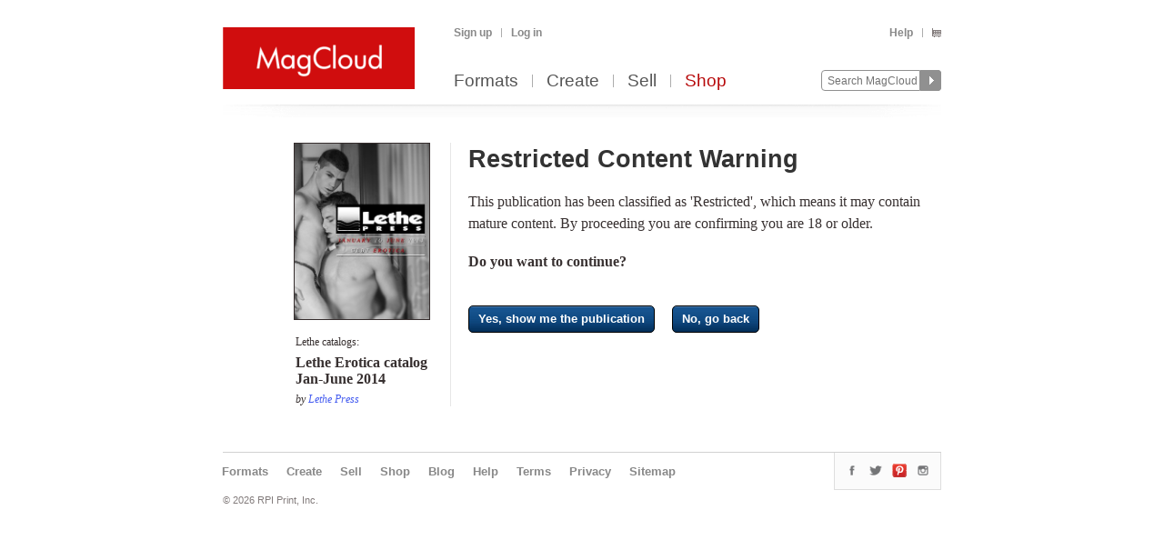

--- FILE ---
content_type: text/css
request_url: https://www.magcloud.com/resource/10950343016/css?%2fcss%2freset.css+%2fcss%2fcore.css+%2fcss%2ficons.css+%2fcss%2fjsDatepicker.css+%2fcss%2ftour.css+%2fcss%2fShared%2fModules%2fEmailSignup.css+%2fcss%2fShared%2fbannerModal.css
body_size: 39491
content:
html,body,div,span,applet,object,iframe,h1,h2,h3,h4,h5,h6,p,blockquote,pre,a,abbr,acronym,address,big,cite,code,del,dfn,em,font,img,ins,kbd,q,s,samp,small,strike,strong,sub,sup,tt,var,b,u,i,center,dl,dt,dd,ol,ul,li,fieldset,form,label,legend,label,table,caption,tbody,tfoot,thead,tr,th,td{margin:0;padding:0;border:0;outline:0;font-size:100%;vertical-align:baseline;background:transparent}body{line-height:1}ol,ul{list-style:none}blockquote,q{quotes:none}blockquote:before,blockquote:after,q:before,q:after{content:'';content:none}:focus{outline:0}ins{text-decoration:none}del{text-decoration:line-through}table{border-collapse:collapse;border-spacing:0}input:not([type]),input[type="text"],input[type="password"]{padding:0;margin:0}input[type="password"],input[type="search"]{border:0 none}form li.group div.error,form .formError{color:red;display:block;float:left;font-size:90%;line-height:120%}html,body{height:100%}body{color:#383131;font-family:Verdana,Arial,Sans-Serif;background:#fff}body.deprecated{font-family:Georgia,"Times New Roman",serif}.hide{display:none}#screenLog{position:fixed;top:0;left:0;height:100%;width:100px;font-size:7px;overflow-y:scroll;background:#000;color:#fff;z-index:9999}#screenLog.right{left:auto;right:0}.f-right{float:right}.f-left{float:left}.mrg-left10{margin-left:10px}.mrg-left20{margin-left:20px}a,a:link,a:visited{color:#485ff0;text-decoration:none}a.dead,a.dead:link,a.dead:visited,a.dead:hover{color:#383131;cursor:text;text-decoration:none}a.page-action{font-weight:bold}a.next::after,button.next::after{content:" »"}a:hover{color:#485ff0;text-decoration:underline}a img{vertical-align:middle}.mc-header .mc-nav a,.mc-header .mc-nav a:link,.mc-header .mc-nav a:visited{color:#555;text-decoration:none}.mc-header .mc-nav a:hover{color:#555;text-decoration:underline}.blue-link a,.blue-link a:link,.blue-link a:visited{color:#485ff0!important;text-decoration:none}.blue-link a:hover{color:#485ff0!important;text-decoration:underline}.grey-link a,.grey-link a:link,.grey-link a:visited,.mc-header a,.mc-header a:link,.mc-header a:visited,.mc-footer a,.mc-footer a:link,.mc-footer a:visited,h1 a,h1 a:link,h1 a:visited,h2 a,h2 a:link,h2 a:visited,h3 a,h3 a:link,h3 a:visited,#sectionNav a,#sectionNav a:link,#sectionNav a:visited,a.issue-title,a.issue-title:link,a.issue-title:visited,.item a.title,.item a.title:link,.item a.title:visited,a.back,a.back:link,a.back:visited,.back a,.back a:link,.back a:visited,.title-container a,.title-container a:link,.title-container a:visited,a.title-issue-name,a.title-issue-name:link,a.title-issue-name:visited,a.item-link,a.item-link:link,a.item-link:visited,a.item-link .first-label,a.item-link .first-label:link,a.item-link .first-label:visited,a.publication-name,a.publication-name:link,a.publication-name:visited,.publication-name a,.publication-name a:link,.publication-name a:visited,.main-link a,.main-link a:link,.main-link a:visited,.more a,.more a:link,.more a:visited,a.magazinelink,a.magazinelink:link,a.magazinelink:visited,.search-item-content a,.search-item-content a:link,.search-item-content a:visited,a.user-link,a.user-link:link,a.user-link:visited,.issue-results a,.issue-results a:link,.issue-results a:visited{color:#888;text-decoration:none}.grey-link a:hover,.mc-header a:hover,.mc-footer a:hover,h1 a:hover,h2 a:hover,h3 a:hover,#sectionNav a:hover,a.issue-title:hover,.item a.title:hover,a.back:hover,.back a:hover,.title-container a:hover,a.title-issue-name:hover,a.item-link:hover,a.item-link .first-label:hover,a.publication-name:hover,.publication-name a:hover,.main-link a:hover,.more a:hover,a.magazinelink:hover,.search-item-content a:hover,a.user-link:hover,.issue-results a:hover{color:#888;text-decoration:underline}img.cover{border:1px solid #352d2d}img.cover.bordered{border-width:3px;-webkit-border-radius:5px;-moz-border-radius:5px;border-radius:5px}img.cover.success{border-color:#090}img.cover.warning{border-color:#f90}img.cover.error{border-color:#b7090a}a.cover img,img#backCoverShadow,#contentWarning img.cover{border:1px solid #dedede;margin:0}a.cover:hover img{border:1px solid #06c}sup{font-size:80%;vertical-align:top}sub{vertical-align:sub;font-size:80%}#heading-description abbr,#createIssueMain abbr,.browse .header .info abbr,table.order-collapsed abbr,table.purchases abbr,.header-label abbr{font-size:.8em;letter-spacing:.1em}abbr{text-transform:uppercase}span.amp{font-family:Baskerville,Palatino,serif}span.strikethrough,.strikethrough{text-decoration:line-through}span.strikethrough-emphasized,.strikethrough-emphasized{text-decoration:line-through;font-style:italic}span.error,span.formError,p.error{color:#b7090a!important}span.warning,span.formWarning,p.warning,a.warning{color:#f90!important}.callout span.error{color:#ff99b0}span.prefix{color:#333}.proper{text-transform:capitalize}h1,h2,h3,h4,h5,h6{color:#333
/*!important*/
}h1.soft,h2.soft,h3.soft,h4.soft,h5.soft,h6.soft{color:#6b7373}h1 abbr,h2 abbr,h3 abbr,h4 abbr,h5 abbr,h6 abbr,dt abbr{font-size:1em}h1{font-weight:bold;font-size:27px;line-height:36px;font-family:"Trebuchet MS",Trebuchet,Geneva,Sans-Serif}h1 em{font-weight:normal;color:#837c7c}h2{font-size:18px}.primary.section h2,#layoutSelectionContainer h2,.mini.module h2{background:#394255 url(/images/layout/header-background-pattern.png) repeat-x 0 0;padding:5px 13px;font-size:15px;color:#ebf3f4;text-shadow:0 1px 0 #1e2634;filter:dropshadow(color=#1e2634,offx=0,offy=2)}.mini.module h2 a.dead{color:#ebf3f4;display:inline-block;padding-top:2px}h3{font-size:16px}h4{font-size:14px}.main h2,.header h2,#heading-title h3,.control-bar h2,#sidepane h2{font-family:"Trebuchet MS",Trebuchet,Geneva,Sans-Serif;font-size:18px;line-height:24px;text-transform:none}div.header.left-right-fade>h2{float:none;text-align:center;background:transparent url(/images/backgrounds/header-leftright-fade.png) no-repeat 0 11px;margin-right:0;font-size:19px;margin-bottom:23px}.main h3,.header h3,#heading-title h3,.footer-section h3,table.purchases h3,#sidepane h3{font-family:"Trebuchet MS",Trebuchet,Geneva,Sans-Serif;text-transform:none;letter-spacing:0;font-size:15px}#sidepane h3{margin-bottom:14px}.sidebar-section h3{margin-top:6px}.main h2.alternate,.header h2.alternate,.main h3.alternate,.header h3.alternate{font-family:Georgia,"Times New Roman",serif}.main h2.alternate,.header h2.alternate{font-size:21px}.main.issue h3,.main.magazine h3{font-family:Georgia,"Times New Roman",serif}.main h2,.main h3,.main h4,.main h5{margin-bottom:5px}.main h2.inline,.main h3.inline,.main h4.inline{margin-bottom:0}.header h2,.header h3,.header h4{margin-bottom:12px}h3.minor-page-header{float:right;color:#837c7c;font-size:18px;font-family:'Trebuchet MS',Trebuchet,Sans-Serif;font-weight:bold;margin-top:16px}.featured .issue.group{position:relative}.featured img.badge{position:absolute;top:12px;left:-9px;z-index:5}.title{font-weight:bold}.byline,.subtitle{font-weight:normal;font-style:italic}.mc-color{color:#0e467d}.sans-serif,.control-bar p{font-family:Verdana,Arial,Sans-Serif}.sans-serif2{font-family:"Lucida Grande","Lucida Sans Unicode",Tahoma,Sans-Serif}.sans-serif3{font-family:'Trebuchet MS',Trebuchet,Sans-Serif;*line-height:24px}ol{list-style-type:decimal}div.main ol li{padding-bottom:12px}div.main ol.metricHistogram li{padding-bottom:0}div.main.copy ol li,div.main.copy ul li{padding-bottom:10px}div.main.copy ul.info li{padding-bottom:0}ul.bullets,.content ul,.content ol{margin-left:20px;margin-bottom:8px}div.main ul.bullets p{margin-bottom:4px}body.deprecated ul.bullets{margin-left:-18px;padding-left:18px}.sidebar-section ul.bullets{margin-left:0}ul.bullets,.content ul{list-style:url(/images/lightbullet.png) outside}ul.arrow.bullets{list-style:url(/images/arrow-bullet.png) outside}.content .form-container ul{list-style:none;*list-style-image:none}div.main ul.bullets li{color:#535959;padding-bottom:12px}div.main.copy ul.bullets li{padding-bottom:10px}div.main ul.bullets li strong{color:#383131;font-weight:bold}ul.regular{margin-bottom:18px;margin-left:28px}ul.regular li,.form-container ul.regular li{line-height:1.4em;color:#383131;list-style-type:disc}.form-container ul.tight-list{margin-left:10px;float:left}.form-container ul.tight-list li{margin:0}ul.notes{color:#837c7c;font-family:Verdana,Arial,Sans-Serif;font-size:11px;line-height:15px;margin:10px 0}ul.notes li{margin-bottom:5px}div.hr{height:1px;background:url(/images/layout/border-dashed.png) repeat-x 0 0;clear:both}#sidepane div.hr{margin-bottom:12px;margin-top:16px}hr{display:none}hr.hr{border-color:#d0d0d0;border-width:0;border-bottom-width:1px;height:1px;display:block;clear:both;margin:16px 0;float:left;width:100%}#container,.blb-container{margin:0 auto;padding:30px 65px 60px;width:790px}.blb-container{padding-top:0}#container{padding-bottom:0}#content,.blb-content{margin-top:2px;padding:31px 0 0;background:url(/images/layout/global-header-separator.png) no-repeat 0 15px}.blb-content{padding-bottom:9px}.has-promo-banner #content,#home #content{background:none;padding-top:20px}#home .blb-content,#was_cart .blb-content{background:none;margin-top:0;padding-top:0}#mainContainer{padding-top:0}.mainpane{width:556px;float:left;margin-right:30px}.main-master .mainpane{width:790px;margin:0}.main-master .mainpane div.main.giant-copy{margin-left:80px;width:620px}#sidepane{width:190px;float:right;padding-top:15px;padding-bottom:24px}.fullscreen{width:790px}.flyout{padding:4px 8px 0 8px;position:absolute;z-index:2000;display:none;border:1px solid #d0d0d0;border-top:3px solid #d00c0e;background:#fff}.flyout .flyout-carat{position:absolute;top:-7px;left:11px;width:7px;height:5px;display:block;background:url(/images/flyout-carat.png) 0 0 no-repeat}.flyout.myMagCloud{left:227px;top:19px}.my-magcloud-flyout-trigger{position:absolute;left:238px}#header{position:relative}#sub-header{padding:10px 0;font-size:13px;line-height:19px}#header a.logo img{display:block;float:left;background-color:#d00d0e}#menu{color:#837c7c;font-size:12px;line-height:18px;float:right;width:536px;margin-top:5px}#menu p,#menu .login-info{float:left;margin-right:10px}#menu p{margin-top:-8px}#menu li{float:left}#menu-links,#optional-menu-links{font-family:"Trebuchet MS",Trebuchet,Geneva,Sans-Serif;font-size:12px;font-weight:bold;color:#333;margin-bottom:1px;height:15px}#menu-links ul,#optional-menu-links ul{float:right;margin-top:-4px}#menu-links li{border-left:1px solid #adadad;height:10px}#optional-menu-links{height:10px;margin-bottom:-15px}#optional-menu-links li.admin{top:24px;border-left:0;margin-left:10px}#optional-menu-links li.admin a{display:block;padding:0;height:19px;width:59px;background:url(/images/buttons/admin_flag.png) no-repeat 0 0}#optional-menu-links li.admin a:hover{text-decoration:none}#menu-links li:first-child{border:none}#menu-links li a{padding:0 10px;display:block;margin-top:-4px}#menu-links li:last-child a{padding-right:0}#menu-links li:first-child a{padding-left:0}#menu-links .flyout ul{clear:both}#menu-links .flyout li{border-left:none;border-bottom:1px solid #adadad;clear:both;padding:8px 0;width:107px}#menu-links li:last-child{border-bottom:none}#menu-links .flyout li a{padding:0}#menu-links span.icon{margin-top:4px}#menu-links span,#usernameHeader{max-width:75px;display:inline-block;overflow:hidden;text-overflow:ellipsis;white-space:nowrap}#searchContainer{top:38px;left:658px;padding-top:9px;position:absolute}#headerSearchButton{width:23px;height:23px}.no-messages a span.contact.icon{margin-right:0}#nav{font-family:"Trebuchet MS",Trebuchet,Geneva,Sans-Serif;font-size:19px;margin-top:36px;margin-bottom:2px;*overflow:visible}#nav li{float:left;height:14px;border-left:1px solid #adadad}#nav li:first-child{border:none;margin-left:0}#nav li a{display:block;margin:-2px 15px 0 15px;padding-bottom:1px}#nav li:first-child a{margin-left:0}#nav li.selected a{text-decoration:none;color:#b7090a}div.heading img{float:left;padding-bottom:6px}div.heading img+p{width:695px;padding-top:12px}div.heading p,div.main-master p.heading{float:left;margin-top:6px;color:#6b7373;margin-bottom:12px;width:790px;font-size:13px;line-height:20px;font-family:Verdana,Arial,Sans-Serif;color:#5e5656}div.heading p.last{margin-bottom:0}div.heading p.minor{font-style:italic;font-size:18px;line-height:24px;margin-top:-5px;margin-bottom:21px}div.heading span.errorIcon{float:left;display:inline-block;width:40px;height:30px;margin-top:3px;background:url(/images/icons/msg-error-big.png) no-repeat 0 0}div.heading ul.errors{margin:0 0 0 18px;padding:0 0 12px 0;width:480px;font-size:14px;line-height:18px;text-transform:none;background:none;display:inline-block}div.heading ul.errors li{color:#383131;margin-bottom:6px;width:480px;display:list-item}div.heading h1.error{color:#b7090a!important}#heading-title{min-height:2px;padding-bottom:5px;padding-top:2px;overflow:hidden;text-overflow:ellipsis}#heading-description{background:url(/images/layout/border-dashed.png) repeat-x 0 0;min-height:2px}#heading-title+#heading-description{background:none;border-top:2px solid #dedede}body.deprecated #heading-description{padding-top:6px}#heading-description p:first-child{padding-top:0}body.deprecated #heading-description p:first-child{padding-top:0}div.heading p.error{color:#b7090a;font-style:normal}div.heading .group h1,div.heading.group h1{float:left;margin-bottom:0}div.heading span.selected{color:#b7090a}div.section,.clear{clear:both}div.separator{clear:both;padding-top:18px}div.horizontalrule{padding:0 0 2px;background:url(/images/layout/border-dashed.png) repeat-x 0 0;height:2px}div.horizontalrule.lightblue{background-image:url(/images/layout/border-dashed-lightblue.png)}div.padded.section-container .section{padding-bottom:18px}div.divided.section-container .section{background:url(/images/layout/border-dashed.png) repeat-x 0 0;padding-bottom:24px;*padding-bottom:16px;padding-top:18px}div.divided.section-container .section-no-border{padding-bottom:24px;*padding-bottom:16px;padding-top:18px}div.divided.section-container>.section:first-child,div.divided.section-container div.main>.section:first-child{background:none}.three-col div.divided.section-container .section:first-child{padding-top:0}div.solid.divided.section-container .section,div.section-container .solid.divided.section{background:none;border-top:1px solid #dedede}div.solid.divided.section-container .dotted.section{background:url(/images/layout/border-dashed.png) repeat-x 0 0;border-top:none}div.solid.divided.section-container>.section:first-child{border-top:none}div.divided.section-container .section.tight,div.divided.section-container.tight .section{padding-bottom:0}div.divided.section-container .section.really.tight,div.divided.section-container.really.tight .section{padding-top:0}div.divided.section-container .section.no-divider{background:none;border-top:none}div.padded.section-container .section div.header,div.padded.section-container .section div.main{padding-top:0;padding-bottom:0}div.has-divider,.mainpane div.has-divider{background:url(/images/layout/border-dashed.png) repeat-x 0 0}.callout div.has-divider{background:none;border-top:1px dashed #3c89be}div.header,div.main,div.category{padding:18px 0 24px;background:url(/images/layout/border-dashed.png) repeat-x 0 0}.mini-sidepanel.section div.header,.mini-sidepanel.section .sidebar-section{padding-bottom:0;margin-bottom:0}.mini-sidepanel.section .sidebar-section{padding-top:0}.mini-sidepanel.section .sidebar-section .snug div.main{padding-top:9px;padding-bottom:18px}div.header.first,div.main.first{background:none}div.main.last{padding-bottom:0}div.header.tight,div.main.tight{padding:6px 0 24px}div.header.tight{padding-right:8}div.subsequent,p.subsequent{background:none}div.header{float:left;clear:left;margin-right:6px;padding-right:0;width:154px}.one-col div.header{width:790px;padding-bottom:0;margin-right:0}.one-col div.header.separated{border-bottom:1px solid #dcdcdc;margin-bottom:19px}.one-col div.header.separated h2,.one-col div.header.separated h3{margin-bottom:5px}.mini-sidepanel .main-section div.header{padding-bottom:0}.mini-sidepanel .header h2{float:left}.mini-sidepanel .header p.more{float:right;margin-top:6px;font-style:normal;font-size:11px}.sidepanel-master .one-col div.header,.main-master .mainpane .mini-sidepanel .main-section div.header,.main-master .mainpane .mini-sidepanel .main-section div.main{width:565px}.one-col.bordered-header div.header{border-bottom:1px solid #d1d1d1;margin-bottom:13px}.one-col.bordered-header div.header h2{margin-bottom:6px}.one-col div.header>*{margin-right:8px;float:left}.one-col div.header .secondary{float:right;margin-right:0}.one-col div.header h3{margin-top:4px}.one-col div.header .secondary a.view-all{margin-left:10px}.one-col div.header .secondary .view-all.icon.inline{margin-top:-6px;margin-bottom:-4px;margin-left:8px}.one-col div.header .smaller.note{margin-top:8px}.one-col div.header+div.main{padding-top:0}.no-horizontal-rule{background:none!important}div.main,div.main-container{float:left}.mainpane div.header,.mainpane div.main,.mainpane div.category{background:none}.mainpane div.main.footer-controls,#contentfooter div.footer-controls{background:url(/images/layout/border-dashed.png) repeat-x 0 0;padding-bottom:0}.mainpane div.main{width:565px}.mini-sidepanel .main-section{width:600px;float:left}.main-master .mainpane div.main{width:790px}.main-master .mainpane div.main.tight{padding-top:6px}.main-master .mainpane div.section:first-child div.main,.main-master .mainpane div.section:first-child div.header{background:none}.main-master .mainpane div.section.two-col .main-container div.main{background:url(/images/layout/border-dashed.png) repeat-x 0 0}.main-master .mainpane div.section.two-col .main-container div.main:first-child{background:none}.main-master .mainpane .two-col div.main,.main-master .mainpane .two-col div.main-container{padding-right:0;width:630px}.main-master .mainpane .two-col div.main.padded{padding-right:80px;width:550px}.main-master .mainpane .two-col-divided div.main{padding-right:90px;width:412px}.main-master .mainpane .three-col div.main{padding-right:20px;width:250px}.main-master .mainpane .three-col div.main:last-child{padding-right:0;padding-bottom:18px}.main-master .mainpane .three-col.divided .col{border-right:1px solid #dedede;padding-left:18px;padding-right:18px;float:left;margin-bottom:20px}.main-master .mainpane .three-col.divided .col:first-child{padding-left:2px;width:237px}.main-master .mainpane .three-col.divided .col:last-child{border-right-style:none;border-right-width:0}.main-master .mainpane .three-col.divided .col:last-child{padding-right:0}.main-master .mainpane .three-col.divided .col{width:233px}.main-master .mainpane .three-col.divided .col:last-child{width:240px}#sidepane>:first-child{margin-top:2px;margin-bottom:18px}.two-col .left-col{float:left}.two-col .right-col{float:right}.mainpane .two-col.size1 .left-col{width:240px}.mainpane .two-col.size1 .right-col{width:316px}.mainpane .two-col.size2 .left-col{}.mainpane .two-col.size2 .right-col{width:405px}.mainpane .two-col.size3 .left-col{width:320px}.mainpane .two-col.size3 .right-col{width:466px}.mainpane .two-col.size4 .left-col{width:145px}.mainpane .two-col.size4 .right-col{width:520px}.mainpane .two-col.size5 .left-col{width:332px}.mainpane .two-col.size5 .right-col{width:436px}.mainpane .two-col.vertical-divided .left-col{border-right:1px solid #e6e6e6;padding:0 25px 0 80px}.mainpane .two-col.vertical-divided .right-col{padding:0 0 0 18px}#contentWarning{margin:26px 0 50px 0}.rss.section{padding:12px 0;background:url(/images/layout/border-dashed.png) repeat-x 0 0;font-size:11px}.rss.section p.feeds{float:left;line-height:16px}.rss.section p.about{float:right}div.header p,td.note{margin-top:10px;margin-right:4px;font-size:11px;line-height:16px;font-family:Verdana,Arial,Sans-Serif}.one-col div.header p{margin-top:6px}div.note.section{margin:56px 80px 50px 80px;font-size:18px;line-height:28px}div.header dl{font-family:Verdana,Arial,Sans-Serif}div.header dl.info{margin-bottom:24px}div.header dl.info dt{margin-top:18px;margin-bottom:6px;font-size:12px;color:#837c7c}div.header dl.info dt.first{margin-top:0}div.header dl.info dd{font-size:12px;line-height:18px}div.header dl.info dd.mini{font-size:11px;line-height:18px}div.header dl.info dd.title{margin-top:9px;margin-bottom:0}div.main{font-size:12px;line-height:18px}body.deprecated div.main{font-size:16px;line-height:24px}div.main.copy,.form-container ul.copy,p.copy,span.copy,div.main .copy{font-size:12px;line-height:18px}body.deprecated div.main.copy,body.deprecated .form-container ul.copy,body.deprecated ul.copy,body.deprecated p.copy,body.deprecated div.main .copy{font-size:14px;line-height:21px}div.main.copy.bigger,.form-container ul.copy.bigger,p.copy.bigger,span.copy.bigger,.copy.bigger{font-size:13px;line-height:21px}body.deprecated div.main.copy.bigger,body.deprecated .form-container ul.copy.bigger,body.deprecated p.copy.bigger,body.deprecated span.copy.bigger,body.deprecated .copy.bigger{font-size:15px}div.main.copy.less-bigger,.form-container ul.copy.less-bigger,p.copy.less-bigger,span.copy.less-bigger,.copy.less-bigger{font-size:14px;line-height:21px}div.main.copy.more-bigger,.form-container ul.copy.more-bigger,p.copy.more-bigger,span.copy.more-bigger,.copy.more-bigger{font-size:15px;line-height:24px}div.main.copy.small,.form-container ul.copy.small,p.copy.small,span.copy.small,.form-container.copy.small ul{font-size:12px}div.main.copy.smallest,.form-container ul.copy.smallest,p.copy.smallest,span.copy.smallest,.form-container.copy.smallest ul{font-size:11px;line-height:16px}div.main.giant-copy,.giant-copy{font-size:18px;line-height:24px}div.main.gigantic-copy,.gigantic-copy{font-size:21px;line-height:24px}.light-emphasis.note strong,.light-emphasis .note strong{font-weight:normal;color:#383131}div.main p,div.main ol,div.main ul{margin-bottom:18px}div.main p.last,div.main ol.last,div.main ul.last,div.main p:last-child,div.main ol:last-child,div.main ul:last-child{margin-bottom:0}div.main.no-last-child p:last-child,div.main.no-last-child ol:last-child,div.main.no-last-child ul:last-child,div.main p.no-last-child:last-child,div.main ol.no-last-child:last-child,div.main ul.no-last-child:last-child,div.main .no-last-child p{margin-bottom:18px}div.main p:first-child{margin-top:-1px}div.main.copy p:first-child{margin-top:-2px}div.main p.note{color:#837c7c}p.note.small,.note.small{font-size:12px}p.note.smaller,.note.smaller{font-size:11px}div.main .copynote{font-style:italic}div.main p.headernote{color:#837c7c;font-family:Verdana,Arial,Sans-Serif;font-size:12px;margin-bottom:6px}div.main p.smallnote,p.smallnote{font-size:12px;line-height:15px}div.main p.more,div.main span.more{font-size:11px;text-align:right;font-family:Verdana,Arial,Sans-Serif}div.main p.back,div.submit a.back{font-size:12px;line-height:18px;text-align:left;font-weight:bold;font-style:italic;font-family:Verdana,Arial,Sans-Serif}div.submit a.back{float:left}div.main p.subtitle{margin-top:-6px;font-size:21px;line-height:30px;color:#837c7c}div.main p.subtitle strong{font-weight:normal}div.main p.caption{float:left;font-family:Verdana,Arial,Sans-Serif;font-size:11px;line-height:14px;color:#6b7373;padding:5px 0}div.main p.caption.two{float:inherit;font-size:12px;line-height:18px;color:#383131}.note,div.main span.note,.form-container ul li.note{color:#837c7c}.note.two,div.main span.note.two,div.main p.note.two{color:#333}.note.heavy,div.main span.note.heavy,div.main p.note.heavy{color:#666}.emphasized{font-style:italic}.success{color:#090}.warning{color:#f90}div.main span.staff{color:#b7090a}div.main img.framed{float:left;border:4px solid #dedede;margin:0 10px 6px 0;padding:0}div.main img.framed.no-border{border:none}button,button.mc-button,input.button,input.mc-button{padding:0 .25em;width:0;overflow:visible;margin-right:4px;*margin-right:8px}button,button.mc-button,input.button[class],input.mc-button{width:auto}input.submit.delete_issue{width:192px}input.text,input.password,textarea{margin:1px 0 1px;padding:4px 4px;color:#837c7c;font-size:13px;background-color:#fff;border:2px solid #dedede;font-family:"Lucida Grande","Lucida Sans Unicode",Tahoma,Sans-Serif;-webkit-border-radius:2px;-moz-border-radius:2px;border-radius:2px}input.text.markup,.form-container ul p.note.markup,.note.markup,div.main span.note.markup{color:#383131}input.text.big{padding:7px 8px;border-radius:3px;-moz-border-radius:3px;-webkit-border-radius:3px;font-size:15px}input.password{font-family:"Trebuchet MS",Trebuchet,Geneva,Sans-Serif}input.error.text,input.error.password,textarea.error{border-color:#b7090a!important}input.text:focus,input.password:focus,textarea:focus{color:#383131;background:#fff url(/images/layout/inputs.png) repeat-x 0 0;border:2px solid #837c7c}input.radio,input.checkbox{margin-right:5px;margin-left:0;font-size:14px}input.file{font-size:14px}input.disabled{cursor:default;color:#c6c6c6}label.disabled,span.disabled{color:#837c7c}select{font-size:12px}textarea{line-height:18px}input.search{float:left;margin-right:10px;width:290px;font-size:14px}div#nav input.search{height:20px;width:104px;padding:1px 0 0 3px;margin:0;color:#727272;line-height:20px;font-family:"Trebuchet MS",Trebuchet,Geneva,Sans-Serif;font-size:12px;-webkit-border-radius:0;-moz-border-radius:0;border-radius:0;-moz-border-radius-topleft:4px;-moz-border-radius-bottomleft:4px;border-top-left-radius:4px;border-bottom-left-radius:4px;border:1px solid #909090}div#nav input.search:focus{border:1px solid #0e467d}div#nav input.search.new-search{color:#727272;text-align:center}a.button,input.button{display:block;height:30px;text-indent:-9999px;background:no-repeat 0 0}a.button:hover,a.button:focus{background-position:0 -30px}button.mc-button,a.mc-button,input.mc-button{background-color:#0e467d;background-image:url(/images/buttons/button-bg.png);background-repeat:repeat-x;color:#fff;font-family:"Trebuchet MS",Trebuchet,Geneva,Sans-Serif;border:1px solid #000}button.mc-button:hover,button.mc-button:focus,a.mc-button:hover,a.mc-button:focus,.mc-button.hover,input.mc-button:hover,input.mc-button:focus{background:#1569bc;background-image:url(/images/buttons/button-bg-hover.png)}button.mc-button.big:hover,button.mc-button.big:focus,a.mc-button.big:hover,a.mc-button.big:focus,input.mc-button.big:hover,input.mc-button.big:focus{background:#1569bc;background-image:url(/images/buttons/button-bg-big-hover.png)}button.mc-button.mini:hover,button.mc-button.mini:focus,a.mc-button.mini:hover,a.mc-button.mini:focus,input.mc-button.mini:hover,input.mc-button.mini:focus{background:#1569bc;background-image:url(/images/buttons/button-bg-mini-hover.png)}.mc-button{font-weight:bold;font-size:14px;line-height:18px;-moz-border-radius:5px;-webkit-border-radius:5px;border-radius:5px;border:1px solid #0f355a;border-top-color:#012950;border-bottom-color:#012950;text-shadow:1px 1px 2px #042349}body:nth-of-type(1) button.mc-button{text-shadow:none!important}.mc-button.light{font-weight:normal}p>.mc-button{margin-top:10px}button.mc-button,input.mc-button{padding:5px 10px 5px 10px!important;font-size:13px;vertical-align:baseline;border-width:1px}button.mc-button:hover,input.mc-button{color:#fff}a.mc-button{display:inline-block;padding:7px 10px 7px 10px;*padding-bottom:10px;*padding-top:6px;*vertical-align:middle;line-height:14px;text-align:center}a.mc-button:hover,button.mc-button:hover,input.mc-button{cursor:pointer}button.mc-button.strong,a.mc-button.strong{text-transform:uppercase}button.mc-button.inverted,a.mc-button.inverted{background:#fff;color:#0e467d}button.mc-button.inverted:hover,button.mc-button.inverted:focus,a.mc-button.inverted:hover,a.mc-button.inverted:focus{background:#fff;color:#1569bc}button.mc-button.admin,a.mc-button.admin{background:#b7090a}button.mc-button.admin:hover,button.mc-button.admin:focus,a.mc-button.admin:hover,a.mc-button.admin:focus{background:#b7090a}button.mc-button.cancel,a.mc-button.cancel{background-color:#5abfe3;background-image:url(/images/buttons/button-bg-secondary.png);text-shadow:1px 1px 2px #005a96;filter:dropshadow(color=#005a96,offx=1,offy=1)}button.mc-button.cancel,a.mc-button.cancel{background-image:url(/images/buttons/button-bg-secondary.png)}button.mc-button.cancel:hover,button.mc-button.cancel:focus,a.mc-button.cancel:hover,a.mc-button.cancel:focus{background-color:#73d2ec;background-image:url(/images/buttons/button-bg-secondary-hover.png)}button.mc-button.mini.cancel,a.mc-button.mini.cancel{background-image:url(/images/buttons/button-bg-mini-secondary.png)}button.mc-button.mini.cancel:hover,button.mc-button.mini.cancel:focus,a.mc-button.mini.cancel:hover,a.mc-button.mini.cancel:focus{background-image:url(/images/buttons/button-bg-mini-secondary-hover.png)}button.mc-button.wide,a.mc-button.wide{padding-left:44px;padding-right:44px}a.mc-button:hover,a.mc-button:focus{text-decoration:none}a.mc-button.mini,button.mc-button.mini,input.mc-button.mini{background-image:url(/images/buttons/button-bg-mini.png);padding:6px 10px 6px 10px;font-size:12px;line-height:12px;-moz-border-radius:5px;-webkit-border-radius:5px}a.mc-button.big,button.mc-button.big,input.mc-button.big{background-image:url(/images/buttons/button-bg-big.png);font-weight:bold;font-size:15px;line-height:18px;padding:9px 35px 9px 35px;height:36px;margin-top:1px}a.mc-button.big{height:18px}a.mc-button.wide,button.mc-button.wide{padding-left:42px;padding-right:42px}button.mc-button.big{padding:3px 35px 2px 35px}.template-buttons .mc-button{float:right}.mc-button span.icon{float:none;display:inline-block;vertical-align:text-bottom}button.mc-button.disabled,a.mc-button.disabled,button.mc-button.disabled:hover,a.mc-button.disabled:hover{background-color:#919191;background-image:url(/images/buttons/button-bg-disabled.png);color:#333;text-shadow:none}button.mc-button.mini.disabled,a.mc-button.mini.disabled,button.mc-button.mini.disabled:hover,a.mc-button.mini.disabled:hover{background-image:url(/images/buttons/button-bg-mini-disabled.png)}button.mc-button.big.disabled,a.mc-button.big.disabled,button.mc-button.big.disabled:hover,a.mc-button.big.disabled:hover{background-image:url(/images/buttons/button-bg-big-disabled.png)}button.mc-button.disabled:hover,button.mc-button.disabled:focus,a.mc-button.disabled:hover,a.mc-button.disabled:focus{cursor:default}button.mc-button.dark,a.mc-button.dark,input.mc-button.dark,.dark button.mc-button,.dark a.mc-button{background-color:#0e467d;background-image:none;color:#fff;font-family:"Trebuchet MS",Trebuchet,Geneva,Sans-Serif;border:1px solid #05527e;background:#007bb7;background:url([data-uri]);background:-moz-linear-gradient(top,#0096d5 0%,#007bb7 100%);background:-webkit-gradient(linear,left top,left bottom,color-stop(0%,#0096d5),color-stop(100%,#007bb7));background:-webkit-linear-gradient(top,#0096d5 0%,#007bb7 100%);background:-o-linear-gradient(top,#0096d5 0%,#007bb7 100%);background:-ms-linear-gradient(top,#0096d5 0%,#007bb7 100%);background:linear-gradient(to bottom,#0096d5 0%,#007bb7 100%);filter:progid:DXImageTransform.Microsoft.gradient(startColorstr='#0096D5',endColorstr='#007BB7',GradientType=0)}button.mc-button.dark:hover,button.mc-button.dark:focus,a.mc-button.dark:hover,a.mc-button.dark:focus,.mc-button.hover.dark,input.mc-button.dark:hover,input.mc-button.dark:focus,.dark button.mc-button:hover,.dark button.mc-button:focus,.dark a.mc-button:hover,.dark a.mc-button:focus{background:#007bb7;background-image:none}a.mc-linkbutton{display:inline-block;padding:3px 7px;color:#fff;background:#0e467d;-moz-border-radius:3px;-webkit-border-radius:3px}a.mc-linkbutton:hover{background:#1569bc}a.mc-linkbutton:hover,a.mc-linkbutton:focus{text-decoration:none}a.mc-linkbutton.button-style{font-family:Verdana,Arial,Sans-Serif}.form-container input{float:left}.form-container input[type="radio"],.form-container input[type="checkbox"]{margin:5px 5px 3px 0}.form-container input[type="image"]{float:left;margin-right:10px}body.deprecated .form-container ul,body.deprecated .form-container ul label.in-form{font-size:14px}.form-container .prominent{font-size:16px;line-height:24px}.form-container li.not-required label{color:#837c7c}.form-container li.formErrors{margin-top:-9px}.form-container li.prominent label{margin-top:3px}.form-container li.prominent input.text,.form-container li.prominent input.password{font-size:14px;font-weight:bold}.form-container.mini ul label,.form-container.mini span.not-input{font-size:14px;line-height:21px;margin-top:3px}.form-container ul li{margin-bottom:9px;color:#383131;list-style-type:none}.form-container ul li:last-child{margin-bottom:0}div.main.copy.form-container ul li{padding-bottom:0}.form-container ul.bullets{margin-left:0}div.main.form-container ul.bullets li,div.main .form-container ul.bullets li{margin-bottom:0;padding-bottom:8px}.form-container ul li.validation-summary{margin-top:-9px}.form-container ul li .not-input li{margin-bottom:4px}.form-container.snuggy ul li{margin-bottom:12px}.form-container ul li.snug{margin-bottom:-3px}.form-container ul li.snug+li label{margin-top:1px;margin-bottom:0}.form-container ul li.snug input.text,.form-container ul li.snug input.password,.form-container ul li.snug textarea{margin-bottom:0}.form-container.callout ul li{color:#fff}.form-container ul li.mini{margin-bottom:0}.form-container ul input.text,.form-container ul input.password,.form-container ul textarea,.form-container ul .not-input{float:left;width:456px;margin-right:10px}.form-container ul .form-item{float:left}.form-container ul select{float:left}.sidepanel-master .form-container.callout ul textarea{margin-top:10px;width:508px;height:154px}.sidepanel-master .form-container.callout ul input.text,.sidepanel-master .form-container.callout ul input.password{width:376px;margin-right:0}.sidepanel-master .form-container.callout ul label{width:120px}.sidepanel-master .form-container.callout #recaptcha_table{width:520px}.form-container p.header.note,.submit.section.group.form-container p.header.note,.form-container p.header.note.error,.form-container p.header.note .error{font-size:16px;line-height:24px}.form-container p.header.note,.submit.section.group.form-container p.header.note{margin-bottom:16px}.form-container p.header.note span.error{float:none}.submit.section.group.form-container p.header.note{margin-bottom:4px}.form-container.compact li{float:left;width:100%}.form-container.compact ul .note{font-family:Verdana,Sans-Serif;font-size:11px}.form-container.compact ul input.text,.form-container.compact ul input.password,.form-container.compact ul textarea,.form-container.compact ul .form-item{width:212px}.form-container.compact ul .form-item{margin-left:0}.form-container.compact ul .in-form{font-family:Verdana,Sans-Serif;font-size:12px;margin-bottom:0}.form-container.mini ul input.text,.form-container.mini ul input.password,.form-container.mini ul textarea{font-size:12px}.form-container ul select{margin:5px 0 3px 0}.form-container.medium ul label{width:260px}.form-container.medium ul .form-item{margin-left:272px}.form-container.medium ul input.text,.form-container.medium ul input.password,.form-container.medium ul textarea{width:375px}.form-container.narrow ul label{width:80px;font-size:11px;margin-top:3px}.form-container.narrow ul label.wraps{line-height:16px;margin-top:-2px}.form-container.narrow ul label.in-form{font-size:12px}.form-container.narrow ul label.in-form span{font-size:11px}body.deprecated .form-container.narrow ul label{width:150px;font-size:14px;margin-top:2px}.form-container.narrow ul input.text,.form-container.narrow ul input.password,.form-container.narrow ul textarea,.form-container.narrow ul .not-input,.form-container.narrow ul .error{width:328px}.form-container.narrow ul .form-item,.form-container.narrow ul select{width:340px}.form-container.narrow ul li.form-item{width:538px}.jqmWindow .form-container.narrow ul li.form-item{width:auto}.form-container.narrow ul li.no-note .not-input,.form-container.narrow ul li.no-note .form-item{width:538px;margin-right:0}body.deprecated .form-container.narrow ul input.text,body.deprecated .form-container.narrow ul input.password,body.deprecated .form-container.narrow ul textarea,body.deprecated .form-container.narrow ul .not-input,body.deprecated .form-container.narrow ul .error,body.deprecated .form-container.narrow ul .form-item{width:288px}.form-container.stacked ul input.text,.form-container.stacked ul input.password,.form-container.stacked ul textarea,.form-container.stacked ul label{width:430px}.form-container.left-col ul label{width:68px}.form-container.left-col ul input.text,.form-container.left-col ul input.password,.form-container.left-col ul textarea,.form-container.left-col ul .not-input{width:434px;margin-right:0}.form-container.left-col .form-item{margin-left:80px}.sidepanel-master .mainpane .form-container ul label{width:90px;margin-right:10px}.sidepanel-master .mainpane .form-container ul input.text,.sidepanel-master .mainpane .form-container ul input.password,.sidepanel-master .mainpane .form-container ul textarea,.sidepanel-master .mainpane .form-container ul .not-input{margin-right:0;width:446px}.sidepanel-master .mainpane .form-container ul .form-item{margin-left:100px}.form-container.stacked ul label{text-align:left;margin:18px 0 4px 0}.form-container.stacked ul li.first label{text-align:left;margin-top:0}.form-container.stacked ul label span.note{font-size:12px}.form-container.stacked ul{margin-bottom:0}.form-container ul select.medium-large{margin-top:7px;width:307px}.form-container ul input.text.smaller{width:64px}.form-container ul input.text.medium-small{width:250px}.form-container ul input.text.medium{width:275px}.form-container ul input.text.medium-large{width:295px}.form-container ul input.text.inline{float:none}div.header p.note.small,.form-container p.note{font-size:11px;line-height:16px;margin-bottom:0}.form-container ul p.note,.submit.section.group.form-container ul p.note{margin-top:1px;font-size:11px;line-height:16px;color:#837c7c}.form-container ul li p.note.bigger{font-size:12px;line-height:16px}.form-container p.note.inline{display:inline-block;padding-top:8px}.form-container ul li p.note.sidebar{float:right;margin-left:0;width:180px}.form-container ul li p.note.sidebar.short{margin-top:7px}.form-container.widenote ul li p.note.sidebar{width:205px}.form-container ul li p.note.sidebar.title{float:right;margin-left:0;width:150px;color:#383131;font-family:"Trebuchet MS",Trebuchet,Geneva,Sans-Serif;margin-bottom:10px;font-size:14px;line-height:18px}.form-container .form-item{margin-left:162px;width:456px;display:block;float:left;clear:both}.form-container .form-item.not-input{margin-left:162px}.form-container.narrow .form-item{width:526px;margin-left:92px}body.deprecated .form-container.narrow .form-item{width:486px;margin-left:132px}.sidepanel-master .form-container.callout .form-item{margin-left:132px}.form-container .form-item.noted{width:288px}.form-container .form-item.note{margin-bottom:0}.form-container ul li p.notes.top-level{float:right;margin-top:1px;width:150px}.form-container ul label,.form-container ul span.label{font-size:12px;line-height:24px;float:left;margin-right:12px;margin-top:2px;width:150px;text-align:right}.form-container ul label img{margin-top:-5px}body.deprecated .form-container ul label{font-size:14px;line-height:24px}.form-container.lalign ul label{text-align:left}.form-container.strong ul label,.form-container.strong ul span.label{font-weight:bold}.form-container.strong ul label.radio{font-weight:normal}.form-container ul label.in-form,ul.form-container label.in-form{float:left;margin:0;width:auto;text-align:left;font-weight:inherit;line-height:24px}body.deprecated .form-container ul label.in-form,body.deprecated ul.form-container label.in-form{float:inherit;margin:inherit;text-align:inherit;font-weight:inherit;line-height:24px}.form-container .not-input{display:inline-block;margin:2px 0 5px 0;*margin:1px 0 6px 0}.form-container ul.not-input{float:left}.form-container span.text{display:inline-block;margin:4px 0 -4px 0}.form-container.mini span.text{font-size:14px;margin-top:3px;line-height:21px}.form-container .error,.form-container .formError{font-size:11px;line-height:13px;float:left;*float:none}.form-container .mc-button{margin-right:8px}.form-container input[type=radio]:checked+label{font-weight:bold}.form-container input[type=radio]:checked+label span.notes,.form-container input[type=radio]:checked+label span.note,.form-container input[type=radio]:checked+label p.note{font-weight:normal}.form-container ul h2{margin-bottom:0}.radio-accordion li{margin-bottom:13px}.radio-accordion .radio-accordion-content{display:none;overflow:hidden;margin:8px 0 5px 18px;clear:both}.radio-accordion .radio-accordion-content.inline{float:right;clear:none;margin-top:0}.form-container.radio-accordion.no-float .radio-accordion-content input,.form-container .radio-accordion.no-float .radio-accordion-content input,.form-container.radio-accordion.no-float .radio-accordion-content label,.form-container .radio-accordion.no-float .radio-accordion-content label{float:none}.form-container.radio-accordion.no-float .radio-accordion-content,.form-container .radio-accordion.no-float .radio-accordion-content{clear:both}ul.radio-accordion>li,ul.radio-accordion .list-content>ul>li{clear:both}ul.radio-accordion .list-content>ul>li>*{float:left}ul.radio-accordion .list-content>ul>li.tight{margin-bottom:0}ul.radio-accordion.form-container .list-content>ul>li label{width:188px;text-align:left}ul.radio-accordion.form-container .list-content>ul>li.no-controls>*{*line-height:24px}ul.radio-accordion.form-container .list-content>ul>li.no-controls label{margin-top:0;font-weight:normal}.form-container .radio-accordion input[type=radio]:checked+label{margin-top:0;font-weight:bold}.radio-accordion input[type=radio]:checked+label em{font-weight:normal}.radio-accordion input[type=radio]+label{margin-bottom:5px;display:block}.radio-accordion input[type=radio]+label+p.note{margin:0 0 0 18px;font-size:13px;float:left;clear:both}.radio-accordion li.has-note{margin-bottom:8px}.radio-accordion li.has-note input[type=radio]+label+p.note,.radio-accordion li.has-note input[type=radio] radio-accordion-content{margin-bottom:10px}body.deprecated .form-container .radio-accordion-content ul li{float:left;width:408px}.form-container .radio-accordion-content ul li span.error{float:left;margin-bottom:9px}.form-container .radio-accordion-content ul label,.form-container input[type="checkbox"].special+label,.form-container input[type="checkbox"].special+input[type="hidden"]+label{float:left;width:auto;font-size:11px;font-weight:bold;margin-top:4px}.form-container .radio-accordion-content .not-input{margin-top:1px;line-height:24px}.form-container .radio-accordion-content input[type="radio"]+label,.form-container .radio-accordion-content input[type="radio"]+input[type="hidden"]+label,.form-container .radio-accordion-content input[type="checkbox"]+label,.form-container .radio-accordion-content input[type="checkbox"]+input[type="hidden"]+label,.form-container input[type="checkbox"].special+label,.form-container input[type="checkbox"].special+input[type="hidden"]+label{width:auto;margin-top:1px}.color.picker{margin-bottom:0;width:52px!important}.form-container .radio-accordion ul label{float:none}.form-container.narrow ul .form-table-left{width:264px;float:left;margin-top:2px}.form-container.narrow ul .form-table-left input[type='radio']+label{width:230px;margin-right:8px}.form-container.narrow ul .form-table-left label span{display:block;line-height:15px}.form-container.narrow ul .form-table-left label span.error{font-weight:normal;margin-top:5px}.form-container.narrow ul .form-table-right{width:68px;float:left;margin-top:2px;text-align:right}.form-container.narrow ul .form-table-right .not-input{float:right;width:auto;margin-right:4px}.form-container.narrow ul .form-table-right .text{margin-top:-2px;margin-right:0;width:44px;float:right}.color.picker{width:52px;font-size:11px;text-align:center}a.back.button,a.forward.button{display:block;position:absolute;margin-top:28px;width:19px;height:45px;background-image:url(/images/buttons/back_and_forward.png?_v=20101203)}a.back.button{left:0;margin-left:-20px}a.forward.button{right:0;margin-right:-20px;background-position:100% 0}a.back.button:hover,a.back.button:focus{background-position:0 -50px}a.forward.button:hover,a.forward.button:focus{background-position:100% -50px}input#IssueDateText{width:130px;margin-right:5px}img.datepicker_trigger{float:left;margin-top:-2px}img.datepicker_trigger:hover{cursor:pointer}div.main span.note.favorable,.favorable{color:#090}.weak{color:#606060}.shift-back{margin-left:-4px}.title-group{margin-top:8px}.title-group .tiny{font-size:12px;line-height:15px}.title-group #issueTitle{font-size:16px;line-height:18px;margin:6px 0 6px 0}th,div.main th,.faq-content-preview-title{padding-bottom:6px;font-weight:normal;font-size:11px;text-transform:uppercase;text-align:left;color:#837c7c}td,div.main td{padding-top:6px;padding-bottom:6px;padding-right:10px;font-size:14px;line-height:18px}td.title{font-size:16px;font-weight:bold}table.normal th{padding-top:23px;padding-bottom:8px}table.normal td{background:url(/images/layout/border-dashed.png) repeat-x 0 0;padding-top:9px;padding-bottom:8px;line-height:18px}table.normal tr.no-border td{background:none}#footer{clear:both;border-top:1px solid #d1d1d1}#footer p.copyright{clear:both;font-size:11px;margin-top:47px;font-family:Verdana,Arial,Sans-Serif}#footer .link-section{margin-left:-1px;float:left}#footer .link-section,#footer .social{font-family:"Trebuchet MS",Trebuchet,Geneva,Sans-Serif;font-size:13px;line-height:18px;padding-top:12px}#footer .link-section>li{margin-bottom:8px;float:left;margin-right:20px}#footer .link-section>li>a{font-weight:bold}#footer .social{float:right;padding:12px 11px;background-color:#fbfbfb;border:1px solid #dedede;border-top:none;width:94px}#footer .social li{margin-top:-2px}#footer .social li:last-child{margin-right:0}.group:after{content:".";display:block;height:0;clear:both;visibility:hidden}div#overlay{position:absolute;top:0;left:0;z-index:90;width:100%;height:2000px;background-image:url(/images/layout/overlay.png)}div#dialogbox{position:absolute;left:200px;z-index:100;top:120px;padding:20px 20px 30px;width:550px;background-color:#fff}div#dialogbox div.heading.group h2{float:left;margin-right:10px;width:470px;margin-bottom:6px;text-transform:none;font-size:18px;line-height:21px;font-weight:normal}div#dialogbox div.heading.group ul{float:right}div#dialogbox p.note{margin-bottom:12px;line-height:21px}div#dialogbox p.note strong{color:#b7090a}div#dialogbox ul.options li{margin-bottom:9px;font-weight:bold}div#dialogbox form{margin-top:18px}div#dialogbox form span.input{margin-bottom:6px;float:left;width:290px;font-size:14px;line-height:18px}#publishConfirmation{position:relative}#publishConfirmation #coverImage{position:absolute;top:18px;left:0}#publishConfirmation #magazineNameLabel,#publishConfirmation #issueNameLabel,#publishConfirmation #issueDescriptionLabel{visibility:hidden}#publishConfirmation #issueDescription{height:106px}#publishConfirmation #magazineName{max-width:448px;display:inline-block;overflow:hidden;vertical-align:middle;white-space:nowrap;margin-right:8px;padding-right:8px}#publishConfirmation #issueNumber{vertical-align:middle;margin:0}#publishConfirmation #discount{font-size:12px;margin-left:4px}ul.progress.heading,ol.progress.heading{clear:both;margin-top:2px;padding-top:12px;color:#837c7c;font-size:12px;text-transform:uppercase;background:url(/images/layout/border-dashed.png) repeat-x 0 0}ul.progress.heading li,ol.progress.heading li{float:left;display:block;margin-right:45px}ul.progress.heading li a,ol.progress.heading li a{text-decoration:none}ul.progress.heading ul li a:hover,ol.progress.heading li a:hover{text-decoration:underline}ul.progress.heading ul li strong,ol.progress.heading li strong{color:#383131}ul.progress.heading ul li.last,ol.progress.heading li.last{margin-right:0}dd .issueProductInfo{margin:0}dd .issueProductInfo .issueProductInfo_ProductName,dd .issueProductInfo .issueProductInfo_SizeInfo{display:block;color:#383131}dd .issueProductInfo .issueProductInfo_Separator{display:none}div#uploadPdfIllustration{width:205px}.main-master .mainpane div.main#uploadPdfContent{width:555px}div.main#uploadPdfContent{width:555px}div#uploadPdfContent p{padding-right:22px;padding-bottom:9px}#publish-upload-illustration{padding-top:10px}div#flashUploader{float:left}div#browseControls{height:40px}div#browseControls input{float:left;margin-left:6px;height:16px;padding-top:1px;width:150px}img#flickrImage{}#SWFUpload_0{margin-top:1px}.submit.section.group,div.divided.section-container .submit.section{clear:both;margin-bottom:48px;padding-top:24px;background:url(/images/layout/border-dashed.png) repeat-x 0 0}.submit.section-billing.group,div.divided.section-container .submit.section-billing{clear:both;padding-top:24px;background:url(/images/layout/border-dashed.png) repeat-x 0 0}.submit.section.group.tight{padding-top:8px;margin-bottom:18px}.submit.section.group p{display:block;margin-top:9px;float:left;*float:none;font-size:14px}.submit.section.group p em{margin-right:3px}.submit.section.group a.first{float:left;font-size:16px;line-height:21px}.submit.section.group p.cancel{margin-top:0}.submit.section.group div.cancel{float:left}.submit.section.group div.save{margin-top:-6px;float:right}.submit.section.group div.save input{float:right}div.blogentry{padding-top:18px;background:url(/images/layout/border-dashed.png) repeat-x 0 0}div.blogentry.first{padding-top:0;background:none}.options,.actions,.strong-actions{line-height:1em}.actions{line-height:10px}.actions a,.options a,.strong-actions a,a.action,a.strong-action{font-weight:bold;font-size:12px;background-repeat:no-repeat}.actions a{font-family:Verdana,Arial,Sans-Serif}.options a{margin-bottom:3px;font-size:14px}.strong-actions a,a.strong-action{font-size:14px}.stronger.strong-actions a,a.stronger.strong-action{font-size:16px}a.action.light,.actions.light a,.actions2.light a{font-size:11px;line-height:15px;font-weight:normal}.actions2 a,a.action2,.actionable{font-size:11px;line-height:15px;*line-height:25px;font-family:Verdana,Arial,sans-serif}a.action2.bigger{font-size:12px}a.light-action{font-weight:bold}div.header ul.actions{margin-bottom:30px}ul.actions li,ul.options li{list-style-type:none!important}ul.actions li a,ul.options li a{display:block;padding-top:6px;padding-bottom:6px}ul.actions li.disabled{margin-left:80px;padding-top:6px;color:#837c7c;font-size:12px}ul.controls,div.main ul.controls{float:right;font-size:12px;margin-bottom:0}.form-container ul.controls{margin-top:3px}.form-container ul.controls li{margin-bottom:0}ul.controls li{list-style-type:none!important;line-height:10px;*padding-bottom:3px}div.heading.controls-container h1{width:630px}div.heading ul.controls{margin-top:22px}div.heading .mc-button{float:right;margin-top:5px}div.heading .mc-button.mini{margin-top:8px}div.heading .magazine-banner-overlay .mc-button.mini{margin:3px 0 0 10px}#sidepane div.horizontalrule{float:left;width:100%}body.deprecated #sidepane>:first-child{margin-top:0}div.sidebar-section{margin-bottom:10px;font-family:Verdana,Arial,Sans-Serif;font-size:12px;line-height:14px;width:190px;float:left}div.sidebar-section .header{width:inherit}div.sidebar-section p{line-height:18px}div.sidebar-section.smaller{font-size:11px}div.sidebar-section.smaller p{line-height:17px}div.sidebar-section ul.metadata li{margin-bottom:18px}div.sidebar-section ul.controls{float:left;font-size:11px;margin-bottom:18px}div.sidebar-section.wider ul.navlink-list{margin-bottom:18px}div.sidebar-section .horizontalrule,div.sidebar-section h3{text-transform:none;font-family:"Trebuchet MS",Trebuchet,Geneva,Sans-Serif;margin-bottom:18px}body.deprecated div.sidebar-section h3{margin-bottom:10px}div.sidebar-section h4{font-size:11px;text-transform:uppercase;margin-bottom:4px;font-weight:normal}div.sidebar-section abbr{font-size:1em}div.sidebar-section.smaller h3{font-size:16px}div.sidebar-section p{margin-bottom:10px}div.sidebar-section a.extra{clear:both;float:left;font-size:11px}div.section>div.sidebar-section{background:url("/images/layout/border-dashed.png") repeat-x scroll 0 0 transparent;padding:18px 0 24px}div.mini-sidepanel>div.sidebar-section{background:none}div.section>div.sidebar-section p.more,div.header>p.more{font-family:Verdana,Arial,Sans-Serif;font-size:12px;font-style:italic;text-align:left;margin-bottom:12px}div.section>div.sidebar-section h2,div.section>div.sidebar-section h3,div.section>div.sidebar-section h4,div.section>div.sidebar-section a{margin-bottom:12px}div.section>div.sidebar-section h2{font-family:"Trebuchet MS",Trebuchet,Geneva,Sans-Serif;font-size:18px;line-height:24px;text-transform:none}div.small>dl.magazine-list{width:440px!important}ul.navlink-list{margin-top:10px}ul.navlink-list li.navlink{margin-bottom:10px}.mini-sidepanel ul.navlink-list{width:inherit}.mini-sidepanel ul.navlink-list li.navlink{float:left;width:inherit}li.nav-level1{margin-left:0;color:#dedede}li.nav-level1.selected{color:#b7090a}li.nav-level1.selected a{ipadcolor:#6B7373}span.digital.ipad{padding:0 5px;height:17px;background-image:url(/images/apple-icon-10.png);background-repeat:no-repeat}li.nav-level2{margin-left:20px;color:#dedede}li.nav-level2.selected{color:#b7090a}ul.people li{list-style-type:none}ul.people.primary li{padding-bottom:6px}ul.people p{font-size:14px;line-height:21px}ul.people li.secondary h2{font-size:17px}ul.people.secondary li{font-weight:bold;font-size:14px}ul.people.secondary li span.prefix{font-weight:normal}div.people.secondary h4{text-transform:none;font-weight:normal;font-size:14px}ul.people.tertiary li{font-size:12px;font-weight:bold;line-height:21px}div.people.tertiary h4{text-transform:none;font-weight:normal;font-size:12px}div#other-members{width:355px;float:left}div#past-contributors{width:190px;float:right;padding-top:2px}div.main ul.people h2{margin-bottom:10px}ol#how-it-works{list-style-position:inside;font-family:"Trebuchet MS",Trebuchet,Geneva,Sans-Serif;font-size:18px;color:#6b7373;margin-left:-20px}ol#how-it-works h2{display:inline-block;*display:inline;*padding:0 0 10px 10px}ol#how-it-works li{margin-left:190px;clear:both}ol#how-it-works img{float:left;margin-left:-170px;padding-bottom:30px}ol#how-it-works p{font-family:Georgia,"Times New Roman",serif;color:#383131;padding-bottom:30px;font-size:16px;line-height:21px;width:365px}div.callout{background-color:#0e467d;margin-bottom:30px;padding:11px 14px;color:#fff;font-style:normal;font-size:16px;line-height:21px;-moz-border-radius:3px;-webkit-border-radius:3px}div.callout p{float:left;margin-bottom:0}div.callout.columns p{float:left}.callout p strong{font-size:18px}.callout a.toggle{font-size:14px;color:#fff;font-weight:bold}.callout a.toggle span.toggle.icon{margin:6px 4px 0 0}.callout a.toggle:hover{text-decoration:none}.callout h2{font-size:16px;font-weight:lighter;color:#fff}.callout h2 strong{font-size:16px;font-weight:bolder}div#content div.callout.columns p,div#contentfooter div.callout.columns p{width:590px}div#contentfooter div.main{width:790px}div#mainpane div.callout.columns p{width:395px}div.callout.columns a.sign_up,div.callout.columns button{float:right}.control-bar.sign_up{margin-bottom:30px}.control-bar.sign_up a.mc-button{float:right;margin-top:4px}.control-bar.sign_up a.mc-button.mini{float:right;margin-top:8px}.control-bar.sign_up p{float:left;width:620px;margin-top:0;color:#354e66}.callout a{color:#60b8fd}.callout button.mc-button,.callout a.mc-button{margin:6px 0;background:#60b8fd;font-family:Verdana,Arial,Sans-Serif;color:#fff}.callout button.mc-button:hover,.callout button.mc-button:focus,.callout a.mc-button:hover,.callout a.mc-button:focus{background:#b2dcfd}.control-bar{clear:both;padding:15px 13px 14px 18px;font-size:13px;width:757px;border-top:1px solid #e7e7e7;border-bottom:1px solid #dedede;border-left:1px solid #ededed;border-right:1px solid #ededed;background:#f2f2f2 url(/images/backgrounds/control-bar-bg-slice.png) repeat-x 0 0;background-size:1px 100%}.control-bar.old{background-image:none;background-color:#dcfadf;border:1px solid #dedede;-moz-border-radius:3px;-webkit-border-radius:3px}.control-bar.publisher{background:url(/images/backgrounds/control-bar-publisher-bg-slice.png) repeat-x 0 0;border:1px solid #dce5e8;border-left-color:#e5eef2;border-right-color:#e4eef2;border-bottom:none;outline:1px solid #edf5fa;padding-bottom:2px}.grid-header{margin-bottom:28px}.grid-header.paged{margin-bottom:10px}.grid-header .control-bar{padding:7px 0 6px 18px;width:769px}.preview-browser{clear:both;padding:15px 13px 14px 18px;font-size:13px;width:757px}.control-bar.search{padding-top:9px}.control-bar.search input.text{float:left;width:600px}.control-bar .big.mc-button{margin-top:1px}#sectionNav+.control-bar,#sectionNav+* .control-bar{border-top:0;-moz-border-radius-topright:0;-moz-border-radius-topleft:0;-webkit-border-top-right-radius:0;-webkit-border-top-left-radius:0}.control-bar select{margin:1px 5px 0 11px;float:left}.control-bar label{float:left;line-height:1.5em;color:#4a4a4a;margin-top:1px;font-weight:bold}.control-bar input[type='radio']{float:left}.control-bar .promote-options label{font-weight:normal}.control-bar .promote-options li input{float:left}.control-bar label.publisher-tools{width:126px;border-right:1px solid #d2d2d2}div.heading .control-bar ul.controls{margin-top:4px}.control-bar ul.controls,.control-bar ul.controls.primary{float:left;font-size:13px;margin-right:8px}.control-bar ul.controls li{line-height:18px;float:left;margin-right:20px}.control-bar ul.controls li:last-child{margin-right:0;float:right}.control-bar ul.controls li.action-link:last-child{margin-right:0}.control-bar ul.controls li.action-link{margin-right:12px;font-size:14px}.control-bar ul.controls li.action-link .selected{color:#b7090a}.control-bar ul.controls li.action-link a{font-family:"Trebuchet MS",Trebuchet,Geneva,Sans-Serif;display:block;padding-right:12px;border-right:1px solid #c6c6c6;color:#0e467d}.control-bar ul.controls li:last-child a{border-right:none}.control-bar ul.controls li span.icon{width:16px;height:16px}.control-bar ul.controls li span.icon.small{width:12px;height:12px;margin-top:4px}.control-bar ul.controls li span.icon.smaller{width:10px;height:10px;margin-top:4px}.control-bar ul li.secondary{float:right;margin-right:0}.control-bar button,.control-bar ul.controls.secondary,.control-bar ul.controls.secondary li{float:right}.grid-header .control-bar ul.controls.secondary{background:#e1e1e1 url(/images/backgrounds/control-bar-secondary-bg-slice.png) repeat-x 0 0;background-size:1px 100%;height:31px;margin:-7px 0 -6px 0;font-size:13px;border-left:1px solid #dfdede;padding-left:12px}.grid-header .control-bar ul.controls.secondary li{float:left;margin-top:7px}.control-bar p{float:left;margin-top:12px;font-size:12px;line-height:18px}div.terms h1{margin-bottom:24px}div.terms p.block{text-transform:uppercase;font-weight:bold}div.terms ol{color:#383131;padding-left:25px;margin-bottom:18px}div.terms ol li{list-style-position:outside;list-style-type:lower-alpha;margin-bottom:6px}div.terms table.changelog{width:100%;margin-bottom:18px}div.terms th,div.terms td{padding:0 8px 8px 0}div.terms th.date-header{width:150px}#flash{display:none}#flash.showing{display:block}.flash{background:#fff;cursor:pointer;font-family:Verdana,Arial,Sans-Serif}.flash .message{font-size:12px;line-height:18px;margin-bottom:18px;padding-left:26px}.flash .error{background:transparent url(/images/icons/msg-error.gif) no-repeat scroll 0 2px;color:#b40a15}.flash .note{background:transparent url(/images/icons/msg-note.gif) no-repeat scroll 0 2px;color:#666}.flash .success{background:transparent url(/images/icons/msg-success.gif) no-repeat scroll 0 2px;color:#090}.flash .warn{background:transparent url(/images/icons/msg-warn.png) no-repeat scroll 0 2px;color:#bb5700}.flash .warn{background:transparent url(/images/icons/msg-warn.png) no-repeat scroll 0 2px;color:#bb5700}div.feedbackSuccess.section{clear:both;margin-bottom:30px;padding:15px 20px;background-color:#0e467d}div.feedbackSuccess.section p{float:left;margin-top:0;margin-right:20px;margin-bottom:0;width:590px;color:#fff;font-style:normal;line-height:21px}div.feedbackSuccess.section p strong{font-size:18px}#issuedetails-pricecontainer{margin-bottom:6px}.issuedetails-pricecontainer .mc-button{margin-bottom:15px}.issuedetails-pricecontainer .group,.issuedetails-pricecontainer li{float:left;width:446px;margin-bottom:0}.issuedetails-pricecontainer ul li{font-size:12px;line-height:18px;font-family:Verdana,Arial,Sans-Serif;float:left}.issuedetails-pricecontainer .strikethrough-emphasized.price{font-style:italic;color:#383131}#issuedetails-pricecontainer .more-info{*padding-top:15px}.issue-badge textarea{height:224px;width:156px;padding:0}div.promote-issue-markup.issue-badge{float:left;width:180px}div.main.issue-badge p{text-align:left;margin-bottom:8px}div#promoteIssuePreview{float:left;width:70px;height:141px}div#badgeContainer{margin-top:-20px;margin-left:-20px}.addthis_toolbox .vertical{width:136px;padding:0 0 10px 0}.addthis_toolbox .vertical a{width:102px;padding:0 0 4px 24px;position:relative;display:block;text-decoration:none;font-size:14px}.addthis_toolbox .vertical a:hover{text-decoration:none}.addthis_toolbox .vertical span{position:absolute;left:0;top:2px}.ui-dialog-titlebar{display:none}.ui-dialog{background-color:#fff;padding:20px 20px 30px}div.dlgbox{}div.dlgbox div.dlghead.group h2{float:left;margin-right:10px;width:470px;margin-bottom:0;text-transform:none;font-size:18px;line-height:21px;font-weight:normal;color:#383131}div.dlgbox .note{font-size:11px;line-height:15px;font-family:Verdana,Arial,Sans-Serif}div.dlgbox p.note{margin-bottom:12px;clear:left;width:470px}div.dlgbox .form-item p.note{width:340px}div.dlgbox ul.options li{margin-bottom:9px;font-weight:bold}div.dlgbox.get-issue-link{width:510px;height:207px}.jqmWindow.previewer{background-color:#0f0d0d;-webkit-border-radius:10px;-moz-border-radius:10px;border-radius:10px;width:728px;margin-left:-364px;border:3px solid #383131}.previewer .close-button{position:absolute;top:-18px;left:-18px}.previewer .cart-button-container{margin:20px 0;text-align:center}.previewer h3.previewer-title{text-align:center;margin:19px 0;font-size:16px}.previewer h3.previewer-title span.title-prefix{color:#837c7c;font-weight:normal}.previewer h3.previewer-title span.issue-title{color:#dedede}.previewer .previewer-body table.preview-img-container{border:0;padding:0;margin:0 auto}.previewer .previewer-body table.preview-img-container td{padding:0;vertical-align:middle}.previewer .previewer-body table.preview-img-container td.button-cell{width:30px}.previewer .previewer-body table.preview-img-container td.image-cell{width:310px;background-color:#383131;padding:1px}.previewer .image-cell img{max-width:308px}.previewer.digestlandscape .previewer-body table.preview-img-container td.image-cell{width:310px}.previewer.digestlandscape .previewer-body table.preview-img-container td.image-cell img{width:310px}.previewer.digestlandscape .previewer-body table.preview-img-container td.image-cell img.loading-spinner{width:32px}.previewer .previewer-body table.preview-img-container td.image-cell span{color:#837c7c;font-size:16px;line-height:16px;margin:5px;display:inline-block;text-align:center}.previewer .previewer-body table.preview-img-container td.image-cell.left{padding-right:0;width:309px}.previewer .previewer-body .page-index{text-align:center;color:#837c7c;font-size:12px;margin-top:15px;font-family:Verdana,Arial,Sans-Serif}.previewer .previewer-body .page-index>a,.previewer .previewer-body .page-index>span{letter-spacing:1px;margin:0 3px 0 4px;display:inline-block}.previewer .previewer-body .page-index a{color:#ddd;text-decoration:none}.previewer .previewer-body .page-index>.cover{letter-spacing:0}.previewer .preview-img-link .loading-spinner{margin-left:138px}.previewer.digestlandscape .preview-img-link .loading-spinner{margin-left:80px}table.preview-img-container .image-cell{line-height:0}div p#new-address{width:139px;float:right}div.addressbook{float:left;padding-left:0;padding-bottom:24px;padding-right:0;width:630px}.address .actionShipping{float:right;margin-right:100px;font-weight:bold;font-size:16px}div.address{margin-bottom:1em;line-height:1.2em}div.address{padding-top:14px}div.addressbook div.address{width:40%;margin-right:8%;background:url(/images/layout/border-dashed.png) repeat-x 0 0}div.addressbook div.first-row{background:none}#cart div.address ul.actions{margin-top:12px}div.address dl dd{margin-bottom:4px}div.address dl dt{font-size:90%;font-weight:normal;margin-top:inherit}.address dl,dt.address-person-name{font-size:100%}.address .description .small-note{font-style:italic}.address .actions{font-weight:bold}.address dl dt.non-default .small-note{color:#837c7c}.address ul.actions li a{font-size:90%}.address-small{font-weight:200;color:#868686;font-size:.8em;line-height:14px}.address-group-description{position:relative;line-height:14px;font-size:12px;color:#777}.address-person-name,.address-group-name{font-weight:bold;color:#606060;font-size:14px;line-height:21px}.small-note{color:#837c7c;font-style:italic;padding:3px;font-size:12px}.note-tiny{color:#837c7c;font-style:italic;font-size:8px}.note-small{color:#837c7c;font-size:10px}#recipients{border-top:solid 2px #dedede}#addressGroups .header a,#recipients .header a{font-size:12px;line-height:15px;font-family:Verdana,Arial,sans-serif}#addressGroups div#noGroups,#recipients div#noRecipients{margin:0 0 28px 0}#addressGroups div#groupTotal,#recipients div#recipientsTotal{padding-top:9px}#addressGroups #groupContent,#recipients #recipientContent{width:630px;padding-top:9px}#addressGroups #groupContent p{margin-bottom:8px}li.all-recipients{width:25px;margin-right:10px;float:left}li.all-recipients-ja-jp{width:48px;margin-right:10px;float:left}li.recipient-filter{margin-right:10px;float:left}li.recipient-filter-selected{color:#b7090a;font-weight:bold;border-bottom:#b7090a 3px solid}#recipients div#noFilterRecipients{margin-bottom:18px}#addressGroups #groupPager,#recipients #recipientPager{margin-left:160px}#addressGroups #groupPager .pagination,#recipients #recipientPager .pagination{width:630px}div.address-chooser{height:300px;width:500px;overflow:auto;border:1px solid #aaa;padding:5px 0 5px 0;margin-bottom:8px}div.address-chooser-row{overflow:hidden;white-space:nowrap;padding:0 8px 0 8px}div.address-chooser-row.selected{background-color:#f0f0f0;cursor:default}table.payment-history{width:100%}table.payment-history tr td.payment-date{width:20%}table.payment-history tr td.payout-recipient{width:30%}table.payment-history tr td.payment-transaction{text-align:right;width:30%}table.payment-history tr td.payment-transaction span{color:#837c7c}form#PricingForm li.group.formErrors span.formError{display:block}.pagination{clear:both;float:left;margin-bottom:40px;width:630px;font-size:12px!important;line-height:18px;background:url(/images/layout/border-dashed.png) repeat-x 0 0;font-family:"Trebuchet MS",Trebuchet,Geneva,Sans-Serif}.grid-header .pagination{margin-bottom:0}body.deprecated .pagination{font-size:14px!important}.pagination .pagination-controls{float:right;margin:8px 0}.pagination .pagination-controls>*{display:block;float:left}.pagination .page-links{margin-top:2px}.pagination span.page{padding-left:1px;padding-right:1px}div.pagination a{color:#444}div.pagination a.selected{color:#b7090a}.pagination a.go:hover{text-decoration:none}.pagination span.page.last{padding-right:8px;border-right:none}.pagination span.prev{padding-right:11px}.pagination span.next{padding-left:15px}.pagination .hidden{display:inherit;visibility:hidden}.mainpane .pagination{width:790px}.mainpane .callout .pagination{width:762px}.callout .pagination{background:none;border-top:1px dashed #3c89be;color:#fff;margin-top:8px}.callout .pagination span.page{border-color:#3c89be;color:#ccc}tr .pagination{margin-top:8px;background:none;padding-top:0}p.pagination{clear:both;margin-top:24px;margin-bottom:0;padding-top:18px;width:630px;color:#837c7c;font-size:11px!important;line-height:18px;text-align:center;background:url(/images/layout/border-dashed.png) repeat-x 0 0}body.deprecated p.pagination{font-size:14px!important}div.pagination{border-top:1px solid #e7e7e7;border-bottom:1px solid #e7e7e7;background:none}p.pagination span.page{padding-left:10px;padding-right:7px;border-right:1px solid #dedede}p.pagination span.page:last-child{border-right:none}p.pagination span.page.selected{color:#b7090a}p.pagination span.page.last{padding-right:8px;border-right:none}p.pagination span.prev,p.pagination span.next{padding-right:15px;padding-left:15px}p.pagination .hidden{display:inherit;visibility:hidden}.mainpane p.pagination{width:790px}.mainpane .callout p.pagination{width:762px}.callout p.pagination{background:none;border-top:1px dashed #3c89be;color:#fff;margin-top:8px}.callout p.pagination span.page{border-color:#3c89be;color:#ccc}tr p.pagination{margin-top:8px;background:none;padding-top:0}div#follow-magcloud{width:178px;margin:0 0 0 -12px;padding:0;overflow:visible}div#follow-magcloud h3{margin-bottom:0}div#follow-magcloud div#links{width:178px;background:url(/images/layout/border-dashed.png) repeat-x 0 0;border-left:1px dotted #dedede;border-right:1px dotted #dedede;padding:14px 13px 12px 13px}div#follow-magcloud div#bottom-border{background:url(/images/layout/border-dashed.png) repeat-x 0 0;height:1px;width:206px}div#follow-magcloud a img{margin-top:8px;margin-right:4px}div#follow-magcloud a.last img{margin-right:0}a.backNav,a.forwardNav{display:block;margin-top:15px;width:19px;height:45px;background-image:url(/images/buttons/back_and_forward.png?_v=20121101)}a.backNav{left:0}a.backNav:hover,a.backNav:focus{background-position:0 -50px}a.forwardNav{right:0;margin-right:-20px;background-position:100% 0}a.forwardNav:hover,a.forwardNav:focus{background-position:100% -50px}#singleImageBanner{display:block;margin-top:8px}img.single-image-banner{width:790px;margin-bottom:30px}.promo-banner{margin-top:20px;position:relative;margin-bottom:22px;border:1px solid #aacdf0;-webkit-border-radius:3px;-moz-border-radius:3px;color:#26384a;background-color:#f2f7fc;padding:5px 0 4px 0;width:788px;font-family:Verdana,Arial,Sans-Serif}.promo-banner.pad-bottom{margin-bottom:32px}.promo-banner p{line-height:20px;font-size:13px}.promo-banner .left-col{float:left;width:130px}.promo-banner .left-col img{width:130px;position:absolute;top:-21px;left:9px}.promo-banner .left-col img.w9{margin-top:10px;width:70px;left:45px}.promo-banner .middle-col{position:relative;margin:0 130px 0 144px}.promo-banner .middle-col.expand-left{margin-left:0}.promo-banner .middle-col.expand-right{margin-right:0}.promo-banner .middle-col.has-right-image{margin-right:70px}.promo-banner .middle-col p{padding:0 15px;padding-bottom:3px}.promo-banner .middle-col a{color:#544e4e}.promo-banner .middle-col a:hover{text-decoration:none}.promo-banner .right-col{float:right;width:130px}.promo-banner .right-col p{padding-right:13px;padding-top:1px;width:130px;position:absolute;bottom:12px;right:0;line-height:1.1em;text-align:right}.promo-banner .right-col img{position:absolute;top:-13px;right:10px;width:60px}.promo-banner a:hover{text-decoration:none}.promo-banner .more-link{color:#0e467d;font-weight:bold;float:right;margin-top:auto}.promo-banner .more-link:hover{text-decoration:none}.promo-banner.follow .middle-col{margin-left:-4px;margin-right:170px}.promo-banner.follow .left-col{width:0}.promo-banner.follow .right-col.wide{width:190px}.promo-banner.follow .right-col .mc-button{margin-top:7px;margin-left:20px}.promo-banner.follow .cancel-button{display:inline-block;float:left;margin-left:-10px;margin-top:-15px;position:relative}.info-view .info{float:left;margin-left:162px}.info-view ul.info{list-style-position:outside;list-style-type:disc}.info-view ul.info.no-bullets{list-style-type:none}.info-view.labeled ul.info{margin-left:0}.info-view.labeled .header-label{float:left;width:130px;margin-right:22px;margin-left:10px;text-align:right;color:#6a7373;font-size:14px}.info-view.labeled ul.info li.unlabeled{margin-left:162px;width:468px}.info-view ul.info>li{width:383px}.info-view ul.info.has-controls>li{width:468px}.info-view ul.info.has-controls .info-item{width:383px;float:left;margin-bottom:9px}.info-view ul.info.has-controls.two .info-item{width:316px}.info-view ul.info.has-controls ul.controls li{float:right;margin-left:11px}.info-view.labeled ul.info>li{width:630px}.info-view ul.info p.description{font-size:11px;line-height:16px;font-family:Verdana,Arial,Sans-Serif;margin-top:3px;margin-bottom:0}div.permissions .info-edit{margin-bottom:15px}.controls .pressed{color:#6a7373;text-decoration:none}span.blocked-user-line{width:370px;margin-bottom:15px;overflow:hidden;float:left}.hiddenNote{margin-top:10px;display:none}.hiddenNote .limited{overflow:hidden;margin-top:-20px;line-height:20px;width:100%;font-size:12px;float:left}table.purchases{margin-bottom:24px;background:url(/images/layout/border-dashed.png) repeat-x 0 0;width:790px;font-family:Verdana,Arial,sans-serif}table.purchases td{font-size:12px;vertical-align:top}table.purchases a.remove{font-size:11px}table.cart.purchases{background:none;margin-bottom:24px}table.purchases.order-detail{background:none;margin-top:-10px}table.purchases.order-history td.order{font-size:12px;width:160px}table.purchases.order-detail td.order{width:160px}table.purchases td.item{width:550px}table.purchases td.item .actions a.cancel{margin-left:80px}table.purchases td.item .actions a{padding-bottom:0}table.purchases td.type{width:80px;padding-right:0}table.purchases td.qty{width:70px}table.purchases td.price{width:90px}table.purchases td.type,table.purchases td.qty,table.purchases td.price{padding-top:11px}table.purchases td.qty.has-input{padding-top:6px}table.purchases td.qty.has-input input{width:54px}table.purchases td.price{padding-right:0}td.item .title{font-family:Georgia,"Times New Roman",serif;font-size:18px}td.item span.mag{font-size:14px}td.order span.number,td.order span.date,td.item a.title,td.item span.mag,td.item span.price{display:block;line-height:1.2em}td.order span.number{margin-bottom:6px;font-weight:bold}td.order span.date{font-size:11px;margin-bottom:12px}td.order div.note{font-size:12px;line-height:15px}td.item,div.main td.item{font-size:18px}td.item span.mag{margin-bottom:3px;font-size:14px;font-weight:normal}td.item span.price{margin-top:9px;margin-bottom:6px;margin-left:80px;color:#6b7373;font-size:11px;line-height:15px}td.item span.price strong{color:#383131;font-weight:normal}td.item span.price strong.favorable{color:#090}tr.total{font-weight:bold}table.order tr.total strong{color:#383131}table.confirm tr.total{font-weight:normal}tr.total td.shipping .note{font-size:11px;font-weight:normal;color:#383131}tr.total td.shipping select{float:none;margin-left:10px}input#couponCode{margin-right:8px}body.deprecated #bindingIllustrationContainer{background:#fff no-repeat 100% 20px;padding-bottom:10px;*padding-bottom:18px}body.deprecated #bindingIllustrationContainer .right-col{margin-right:100px;width:336px}#bindingIllustrationContainer{background:#fff no-repeat 612px 22px}#bindingIllustrationContainer.perfect{background-image:url(/images/illustrations/perfect_binding.png)}#bindingIllustrationContainer.saddle{background-image:url(/images/illustrations/saddle-stitched.png)}#coatingContainer{background:#fff no-repeat 612px 22px;background-image:url(/images/illustrations/uv_icon.png)}#editPublicationForm div.header h2,#coatingContainer div.header p{width:200px}.form-container.set-your-price ul{margin-top:-6px}.form-container.set-your-price label{width:208px}.form-container.set-your-price .form-item{margin-left:220px;width:216px}.ie7-animation-fix{background-color:#fff!important;position:relative!important}.signature{background-image:url(/images/icons/pen-icon.png);background-repeat:no-repeat;height:32px;padding-left:35px}img.avatar,div.avatar-wrapper{float:left;height:50px;width:50px;margin-right:10px;margin-bottom:8px;-moz-border-radius:5px;-webkit-border-radius:5px}img.avatar.inline,div.avatar-wrapper.inline{float:none;vertical-align:middle}div.avatar-wrapper.inline{display:inline-block}img.avatar.large,div.avatar-wrapper.large{height:150px;width:150px;margin-right:21px;margin-bottom:17px;-moz-border-radius:10px;-webkit-border-radius:10px}img.avatar.small,div.avatar-wrapper.small{height:25px;width:25px;margin-right:6px;margin-bottom:5px;margin-top:2px;-moz-border-radius:3px;-webkit-border-radius:3px}table.normal img.avatar,table.normal div.avatar-wrapper{margin-bottom:0;margin-top:-4px}div.heading h1.has-avatar{margin-bottom:-9px}ul.control-grid>li{float:left}.followers ul.control-grid>li{margin-bottom:18px}div.follower{width:275px}.followers ul.control-grid>li.last-col div.follower{width:240px}.follower ul{float:left;width:155px;margin-top:-4px;margin-right:60px}.followers ul.control-grid>li.last-col .follower ul{margin-right:0}.follower a.avatar{float:left}.follower ul li.username{line-height:18px}.follower ul li.note{line-height:18px;margin-bottom:4px}div.main.followed-magazines,div.main.followed-magazines>div{padding-top:0;padding-bottom:0;margin-top:10px}div.followed-magazines ul.control-grid{margin-top:0;margin-bottom:0}.followed-magazines ul.control-grid>li{margin-bottom:21px}div.followed-magazine{width:280px}.followed-magazines ul.control-grid>li.last-col div.followed-magazine{width:240px}.followed-magazines ul.control-grid{margin-right:-10px}.followed-magazine ul{float:left;width:150px;margin-top:-4px;margin-right:0}div.main .followed-magazine ul{margin-bottom:0}.followed-magazine ul li{width:150px;overflow:hidden}.followed-magazines ul.control-grid>li.last-col .followed-magazine ul{margin-right:0}.followed-magazine a.cover{float:left}.followed-magazine a.cover img{margin-right:10px}.followed-magazine .dead a.thumb img{border:0}.followed-magazine ul li.magazine-name{line-height:18px;margin-bottom:5px;font-weight:bold}.followed-magazine ul li.magazine-subtitle{font-size:11px;line-height:14px;margin-bottom:4px;font-family:Verdana,Arial,sans-serif}.followed-magazine ul li.issue-count{font-size:10px;line-height:14px;margin-bottom:8px;font-family:Verdana,Arial,sans-serif}div.browse div.issue{margin-bottom:0}div.browse .control-grid div.issue{width:395px}div.browse .control-grid div.issue div.info{width:196px;display:inline-block;padding-bottom:35px}div.browse div.issue .issue-description,div.browse div.issue .description,div.featured div.issue .issue-description,div.featured div.issue .description{font-family:Verdana,Arial,Sans-Serif}div.featured .smaller.note,div.featured .favorable.price{font-size:13px;line-height:28px}div.browse .control-grid .issue-description{font-size:12px;line-height:18px}div.browse .issueProductInfo{font-size:12px;font-family:Verdana,Arial,Sans-Serif;color:#837c7c;margin-bottom:8px}table.sales .cover,.image-crop-container{display:block;margin-right:10px;float:left}.image-crop-container.cover{border:1px solid #d1d1d1}div.issue ul.share{display:block;text-align:center;font-size:11px;line-height:18px;margin-top:10px;font-family:Verdana,Arial,sans-serif}div.issue ul.share li{display:inline-block;*float:left}div.issue ul.share li.last{margin-right:0}div.issue ul.share li span.icon{margin-top:2px}.share.group.show-preview{margin-bottom:20px;margin-right:18px}.share.group.show-preview a{border:1px solid #d0d0d0;border-top:0;border-bottom:1px solid #d0d0d0;box-shadow:inset 0 0 0 1px white;cursor:pointer;text-align:center;text-shadow:0 1px white;font-size:12px;color:#888;width:70px;padding:2px 10px;display:block;position:relative;height:20px;margin-bottom:0;text-decoration:none;border-bottom-left-radius:2px;border-bottom-right-radius:2px}div.issue div.info{float:left;width:390px}div.browse div.issue div.info{width:305px}div.issue p.title{margin-bottom:12px;font-size:21px;line-height:27px}div.browse div.issue p.title{margin-bottom:18px;font-size:24px}div.issue p.title strong{margin-right:10px}div.issue div.description{margin-bottom:18px}div.issue div.description p{margin-bottom:12px;font-size:14px;line-height:21px}div.issue p.byline{font-size:12px}div.featured p.byline{font-size:14px}div.main div.issue{margin-bottom:24px}div.main div.issue.nested{margin-bottom:0}div.main div.last.issue{margin-bottom:0}div.main div.issue h2{margin-bottom:12px;font-size:18px;font-weight:normal;text-transform:none;font-family:Georgia,"Times New Roman",serif;color:#837c7c}div.issue h2 strong{display:block;margin-top:6px;font-size:21px;line-height:27px;color:#383131;overflow:hidden;text-overflow:ellipsis}div.issue h3{margin-bottom:6px;font-size:14px;font-weight:normal;text-transform:none;line-height:21px}div.issue h3 strong{display:block;margin-top:6px;font-size:15px;line-height:21px;overflow:hidden;text-overflow:ellipsis;font-family:"Trebuchet MS",Trebuchet,Geneva,Sans-Serif}div.issue p.visibilty{color:#837c7c;font-size:13px}div.issue p.visibilty strong{color:#383131}div.issue div.header p.visibilty{margin-bottom:18px}.published div.issue span.price{font-weight:bold}div.issue span.price.normal{font-weight:bold;line-height:40px}div.issue span.price.weak{font-weight:normal}div.issue span.price.italic{font-style:italic}div.issue p.inline{display:inline-block;padding-top:8px}div.issue div.issueProductInfo{font-family:Verdana,Arial,Sans-Serif;font-size:12px;color:#837c7c}div.titleblock.section.group div.browse-issues{padding-top:2px}.white-gradient{background:#fff;background:url([data-uri]);background:-moz-linear-gradient(top,#fff 0%,#e6e4e4 100%);background:-webkit-gradient(linear,left top,left bottom,color-stop(0%,#fff),color-stop(100%,#e6e4e4));background:-webkit-linear-gradient(top,#fff 0%,#e6e4e4 100%);background:-o-linear-gradient(top,#fff 0%,#e6e4e4 100%);background:-ms-linear-gradient(top,#fff 0%,#e6e4e4 100%);background:linear-gradient(to bottom,#fff 0%,#e6e4e4 100%);filter:progid:DXImageTransform.Microsoft.gradient(startColorstr='#ffffff',endColorstr='#e6e4e4',GradientType=0)}.white-gradient:hover{background:#fff;background:url([data-uri]);background:-moz-linear-gradient(top,#fff 0%,#f4f3f3 100%);background:-webkit-gradient(linear,left top,left bottom,color-stop(0%,#fff),color-stop(100%,#f4f3f3));background:-webkit-linear-gradient(top,#fff 0%,#f4f3f3 100%);background:-o-linear-gradient(top,#fff 0%,#f4f3f3 100%);background:-ms-linear-gradient(top,#fff 0%,#f4f3f3 100%);background:linear-gradient(to bottom,#fff 0%,#f4f3f3 100%);filter:progid:DXImageTransform.Microsoft.gradient(startColorstr='#ffffff',endColorstr='#f4f3f3',GradientType=0)}div.issue ul.progress li{font-size:14px;list-style-type:none}div.drafts.section div.issue div.info,div.published.section div.issue div.info{float:left}.thumb-box{float:left;width:68px;height:88px;padding:0;margin:0;text-align:center;vertical-align:bottom;line-height:10px;position:relative;margin-right:10px}a.thumb{border:0;padding:0;margin:0}.dead a.thumb,a.dead.thumb{cursor:default}a.thumb img{display:block;position:absolute;bottom:auto;left:auto;top:0;right:0;max-width:68px;max-height:88px;border:1px solid #dedede}.topleft a.thumb img,.bottomleft a.thumb img{left:0;right:auto}.bottomleft a.thumb img,.bottomright a.thumb img{top:auto;bottom:0}.bottomcenter .thumb-pos-box{width:100%;text-align:center;position:absolute;bottom:0}.bottomcenter a.thumb img{position:relative;display:inline;top:auto;bottom:auto;left:auto;right:auto}a.thumb:hover img{border:1px solid #06c}.dead a.thumb img,.dead a.thumb:hover img,a.dead.thumb img,a.dead.thumb:hover img{border:1px solid #352d2d}.thumb-box.mediumsmall{width:136px;height:177px}.thumb-box.mediumsmall img{max-width:136px;max-height:177px}.thumb-box.medium{width:148px;height:196px}.thumb-box.medium img{max-width:148px;max-height:196px}.thumb-box.large{width:308px;height:401px}.thumb-box.large img{max-width:308px;max-height:401px}.topvariablewidth a.thumb img{position:relative}.thumb-box.topvariablewidth{width:auto;height:auto;max-width:68px;max-height:88px}.thumb-box.topvariablewidth.mediumsmall{max-width:148px;max-height:196px}.thumb-box.topvariablewidth.large{max-width:308px;max-height:401px}.thumb-box.rightvariableheight,.thumb-box.leftvariableheight{height:auto;max-height:88px}.thumb-box.rightvariableheight.medium,.thumb-box.leftvariableheight.medium{max-height:196px}.thumb-box.rightvariableheight.large,.thumb-box.leftvariableheight.large{max-height:401px}.rightvariableheight a.thumb img,.leftvariableheight a.thumb img{position:relative;top:auto;bottom:auto;left:auto;right:auto}.thumb-box.rightvariableheight img{float:right}.thumb-box.leftvariableheight img{float:left}.thumb-box.nomargins,.thumb-box.nomargins img{width:auto;height:auto}.thumb-box.nomargins img{float:left;position:relative}.thumb-box.nomargins{max-width:68px;max-height:88px}.thumb-box.nomargins.mediumsmall{max-width:148px;max-height:196px}.thumb-box.nomargins.large{max-width:308px;max-height:401px}div.issue .thumb-box{margin-right:17px}div.issue.digest .thumb-box.large{width:269px}.control-grid div.issue .thumb-box{margin-bottom:35px}.module.publication-list .thumb-box{width:132px}.module.publication-list .thumb img{max-width:90px}.small-issue-detail{margin-bottom:15px;margin-right:50px;width:230px}div.main .small-issue-detail h2,div.main .small-issue-detail h3{margin-bottom:2px;margin-top:-4px;*margin-top:-5px}.medium-small-issue{font-family:"Trebuchet MS",Trebuchet,Geneva,Sans-Serif;font-weight:bold;float:left;width:138px;margin-right:25px}.medium-small-issue .issueProductInfo{font-family:Verdana,Arial,Sans-Serif;font-weight:normal;font-size:11px;color:#837c7c;white-space:nowrap;float:left}.medium-small-issue .issueProductInfo .issueProductInfo_ProductName,.medium-small-issue .issueProductInfo .issueProductInfo_SizeInfo{display:block}.medium-small-issue .issueProductInfo span.product-info.icon,.medium-small-issue .issueProductInfo .issueProductInfo_Separator{display:none}.issue-list .medium-small-issue:last-child{margin-right:0}.issue-list .medium-small-issue .thumb-box{margin-bottom:9px}.publication-list.module .medium-small-issue img.cover.digest{height:78px;width:56px;margin-top:12px;margin-bottom:8px;margin-right:0}.publication-list.module .medium-small-issue img.cover.digestlandscape{height:52px;width:78px;margin-top:36px}#featuredSection .medium-small-issue img.cover.digest{margin-bottom:9px}.medium-small-issue img.cover.digestlandscape{height:86px;margin-top:91px;width:134px}.medium-small-issue .group{display:block;float:left;clear:both}.medium-small-issue .cover{margin-bottom:9px}.medium-small-issue .cover.square{margin-bottom:9px;margin-top:42px}.publication-list.module .medium-small-issue .cover.square{margin-top:20px}.medium-small-issue .group-name{font-size:11px;margin-bottom:1px}.medium-small-issue .publication-name{font-size:14px;margin-bottom:7px}.medium-small-issue .meta-info{font-size:11px;line-height:16px}img.cover.digest{margin-left:22px;margin-top:1px}img#bleedNotes.digest{margin-right:8px}a.left.preview-img-link.digest{margin-left:56px}div#issuePreviewBrowserContainer.standard img{width:395px}div#issuePreviewBrowserContainer.standard .rightContainer img{left:396px}div#issuePreviewBrowserContainer.standard .leftContainer img{left:-3px}.three-col .small-issue-detail{}div.main .small-issue-detail,div.main.small-issue-detail{font-size:11px;line-height:18px}div.main .small-issue-detail p,div.main.small-issue-detail p{margin-bottom:0}.last-col .small-issue-detail{margin-right:0}.small-issue-detail .info{font-size:14px;line-height:18px;margin-bottom:5px;overflow:hidden}.small-issue-detail .cover{display:block;float:left;margin-right:10px;margin-top:1px}div.drafts .small-issue-detail .cover{margin-right:10px}div.drafts .small-issue-detail .cover.square{margin-left:10px}div.drafts .small-issue-detail img.default{margin-left:10px}div.footer-section .small-issue-detail{font-family:Verdana,Arial,Sans-Serif}.small-issue-detail .ipad-permissions{float:left}.small-issue-detail .ipad-permissions.opt-in{margin-top:10px}.small-issue-detail .ipad-permissions.opt-out{margin-top:14px;margin-bottom:2px}.small-issue-detail .info a.issue-title strong{display:block;margin-top:3px;font-size:16px;line-height:21px;font-style:normal;max-height:42px;*cursor:hand;font-family:"Trebuchet MS",Trebuchet,Geneva,Sans-Serif}div.footer-section .small-issue-detail .info a.issue-title strong{max-height:34px;overflow:hidden}.small-issue-detail .info a:hover.issue-title strong{text-decoration:underline}img.wait.small{width:32px;height:32px}img.wait.smaller{width:24px;height:24px}img.wait.smallest{width:16px;height:16px}.magazine-banner-overlay{display:none;position:absolute;z-index:9999;background:#fff;border:3px solid #dedede;-webkit-border-radius:8px;-moz-border-radius:8px;border-radius:8px;padding:15px;padding-bottom:9px;width:790px}.magazine-banner-image-container{position:relative;width:790px;height:90px;margin-bottom:8px}.magazine-banner-text-header{position:relative;margin-top:14px;margin-bottom:10px}.magazine-banner-text-header.in-default-collection{padding-top:14px}.magazine-banner-text-header .add-custom-banner-image-link{font-size:14px;position:absolute;right:0;top:38px}.magazine-banner-image-container .magazine-banner-image-hover-region{position:absolute;width:0;height:90px;right:0;overflow-x:hidden;overflow-y:hidden;display:block;background-color:#fff;opacity:.95;filter:alpha(opacity=95)}.magazine-banner-image-container .magazine-banner-image-hover-region>div{width:113px}.magazine-banner-image-container .magazine-banner-image-hover-region>div>a{display:inline-block;margin-top:19px;margin-left:20px;font-size:14px}.magazine-banner-overlay .banner-upload-error{display:none}.magazine-banner-overlay .banner-upload-error .error.note{margin-bottom:-4px;margin-top:0;text-align:right}.magazine-issue-grid h2{float:left;margin-right:4px;width:480px}.magazine-issue-grid h2 span.subtitle{color:#837c7c;display:inline-block;font-size:16px;font-style:normal;margin-right:4px}.magazine-issue-grid ul.controls{float:right;width:300px}.magazine-issue-grid ul.controls li{float:right;margin-top:8px}.magazine-issue-grid ul.controls li.opt-in{width:200px;margin-top:0}.magazine-issue-grid ul.controls li.opt-out{width:180px}.magazine-issue-grid ul.controls li.issue-count{text-align:right;line-height:26px;margin-top:0}div.download-tips p{color:#837c7c;font-size:12px;line-height:18px;font-family:Verdana,Arial,Sans-Serif;margin-bottom:9px}div.download-tips h3{margin-bottom:9px}.downloads-section{float:left}.downloads-section>.title-section{border-bottom:1px solid #dedede;padding-bottom:0;margin-bottom:21px;*padding-bottom:8px;*margin-bottom:0}.downloads-section h2 span.subtitle{color:#837c7c;display:inline-block;font-size:16px;font-style:normal;margin-right:4px;padding-left:10px}.downloads-section h2.title{float:left}.downloads-section .gigantic-copy{font-family:Georgia,'Times New Roman',serif}.downloads-section .section-button-container{float:right}.downloads-section .section-label{float:right;margin-right:10px}.downloads-section .section-label span.download-count{color:#837c7c;font-size:16px}.download-item-container{width:790px;margin-top:21px;font-size:11px;font-family:Verdana,Arial,Sans-Serif}.download-item-container .title-container{float:left;padding-left:10px;width:366px;overflow:hidden;text-overflow:ellipsis}.download-item-container .title-container .title-issue-number{font-family:Georgia,'Times New Roman',serif;font-size:14px;line-height:21px}.download-item-container .title-container .title-issue-name{font-family:Georgia,'Times New Roman',serif;font-size:18px;font-weight:bold;line-height:24px}.download-item-container .title-container .purchase-note{color:#837c7c;margin-top:8px}.download-item-container .remaining-downloads-container{float:right;padding-left:10px;padding-right:33px;padding-top:5px}.download-item-container .remaining-downloads-container .warning{color:#b7090a}.download-item-container .remaining-downloads-container .dead{color:#837c7c}.download-item-container .download-button-container{float:left;text-align:center}.download-item-container .download-button-container .download-size{margin-top:10px}.downloads-section.order,.downloads-section.completed{background-color:#f2f7fc;border:1px solid #aacdf0;-webkit-border-radius:2px;-moz-border-radius:2px;border-radius:2px;width:580px;padding:19px;margin-bottom:24px;color:#354e66}.downloads-section.completed{width:440px;float:left}.downloads-section.order{*margin-top:0}div.divided.section-container .downloads-section.completed{background:#f2f7fc}.downloads-section.order .toggle-region{display:none}.download-item-container.order{width:570px;margin-top:21px}.download-item-container.completed{width:510px}.download-item-container.order .title-container{width:318px}.download-item-container.completed .title-container{width:296px}.download-item-container.order .remaining-downloads-container{float:none;padding-left:0;margin-top:8px}.download-item-container.order .remaining-downloads-container .warning{color:#b7090a}.download-item-container.order .remaining-downloads-container .dead{color:#837c7c}.download-item-container.order .download-button-container{float:left;text-align:center}.download-item-container.order .download-button-container .download-size{margin-top:10px}.download-tips{margin-top:15px}#digitalHelpText{display:none;position:absolute;z-index:999;background-color:#eaf5e4;border:1px solid #369d00;width:410px;padding:15px;font-size:11px;line-height:18px}.pricing,div.issue p.pricing,div.issue span.pricing{font-size:12px;line-height:13px;font-family:Verdana,Arial,Sans-Serif;margin-bottom:0}div.issue p.pricing{font-size:11px}span.price-item.print{margin-bottom:0;display:inline-block}span.price-item.digital{margin-bottom:0;display:inline-block}span.price-item.digital{margin-left:10px}.control-grid span.price-item.digital{margin-left:0}.control-grid span.price-item.digital.pad{margin-left:10px}.info span.price-item{margin-bottom:8px}.pricing span.note strong{font-weight:normal;color:#383131}.pricing span.note.markup strong{font-weight:bold}.pricing span.favorable.price{font-style:italic}ul#digitalDistributionOptions li{margin-bottom:0}div.main.content{padding-top:10px}.content,div.main.copy.small.content{font-family:"Trebuchet MS",Trebuchet,Geneva,Sans-Serif;font-size:13px}.content h2{padding-top:6px}.content h2:first-child{padding-top:0}.content img{border:2px solid #e4e4e4;max-width:790px;margin:0 16px 18px 0;padding:0;border-radius:3px;-moz-border-radius:3px;-webkit-border-radius:3px}.content li img{margin-top:10px}.content .kicker,.content .pricing-calculator{font-family:Verdana,Arial,Sans-Serif;font-size:12px;line-height:21px;margin-bottom:18px}.content.section .kicker:last-child,.content .section .kicker:last-child{margin-bottom:0}.wrap-around-images img{float:left;clear:both;margin-top:3px}.wrap-around-images h2,.wrap-around-images h3,.wrap-around-images h4{clear:both}div.wrap-around-images h2{margin-bottom:9px}div.expander a{font-family:Verdana,Arial,Sans-Serif;font-size:13px}ul.find-us-list li{float:left;margin-right:10px}ul.find-us-list li img{height:15px;width:16px}div.image-crop-container{overflow:hidden}div.image-crop-container img{display:none}div.simple-issue-list>div{height:95px;float:left;overflow:hidden;margin-right:20px}.publisher-module-item .cover img.digest{margin-right:18px;margin-left:0;height:77px}.publisher-module-item .cover img.digestlandscape{height:43px;width:68px}div.kicker>p{margin-bottom:0}.has-ribbon-title{position:relative;margin-top:30px}.ribbon-title-container{width:100%;text-align:center;position:absolute;top:-15px}.ribbon-title{display:inline-block}.ribbon-title>*{float:left}.ribbon-title .edge{width:20px;height:20px}.ribbon-title .left.edge{background:url(/images/ribbon_title_left_edge.png) no-repeat top right}.ribbon-title .right.edge{background:url(/images/ribbon_title_right_edge.png) no-repeat top left}.ribbon-title .title{padding:2px 12px 6px 12px;font-size:16px;line-height:18px;color:#eff9fa;text-shadow:0 1px 1px #1d5583;filter:dropshadow(color=#1d5583,offx=0,offy=1);border-top:1px solid #7aadc9;border-bottom:1px solid #b1b8b9;-moz-border-radius-topleft:0;-moz-border-radius-topright:0;-moz-border-radius-bottomright:5px;-moz-border-radius-bottomleft:5px;-webkit-border-radius:0 0 5px 5px;border-radius:0 0 5px 5px;background:#619ec2;background:-moz-linear-gradient(top,rgba(97,158,194,1) 0%,rgba(39,100,150,1) 100%);background:-webkit-gradient(linear,left top,left bottom,color-stop(0%,rgba(97,158,194,1)),color-stop(100%,rgba(39,100,150,1)));background:-webkit-linear-gradient(top,rgba(97,158,194,1) 0%,rgba(39,100,150,1) 100%);background:-o-linear-gradient(top,rgba(97,158,194,1) 0%,rgba(39,100,150,1) 100%);background:-ms-linear-gradient(top,rgba(97,158,194,1) 0%,rgba(39,100,150,1) 100%);background:linear-gradient(top,rgba(97,158,194,1) 0%,rgba(39,100,150,1) 100%);filter:progid:DXImageTransform.Microsoft.gradient(startColorstr='#619ec2',endColorstr='#276496',GradientType=0)}.module{margin-bottom:60px;font-family:"Trebuchet MS",Trebuchet,Geneva,Sans-Serif;margin-top:-12px}.no-slideshow .module:first-child{margin-top:15px}.module:last-child{margin-bottom:55px}.module.has-gradient .border-container{border:1px solid #fff;padding:15px;background:#fff;background:-moz-linear-gradient(top,rgba(255,255,255,1) 0%,rgba(239,248,250,1) 100%);background:-webkit-gradient(linear,left top,left bottom,color-stop(0%,rgba(255,255,255,1)),color-stop(100%,rgba(239,248,250,1)));background:-webkit-linear-gradient(top,rgba(255,255,255,1) 0%,rgba(239,248,250,1) 100%);background:-o-linear-gradient(top,rgba(255,255,255,1) 0%,rgba(239,248,250,1) 100%);background:-ms-linear-gradient(top,rgba(255,255,255,1) 0%,rgba(239,248,250,1) 100%);background:linear-gradient(top,rgba(255,255,255,1) 0%,rgba(239,248,250,1) 100%)}.module.has-gradient.has-ribbon-title .border-container{padding-top:32px}.bordered{border:1px solid #d1d1d1}div.bordered.box_gradient{clear:both;background:#eff8fa;background:-moz-linear-gradient(top,rgba(255,255,255,1) 0%,rgba(239,248,250,1) 100%);background:-webkit-gradient(linear,left top,left bottom,color-stop(0%,rgba(255,255,255,1)),color-stop(100%,rgba(239,248,250,1)));background:-webkit-linear-gradient(top,rgba(255,255,255,1) 0%,rgba(239,248,250,1) 100%);background:-o-linear-gradient(top,rgba(255,255,255,1) 0%,rgba(239,248,250,1) 100%);background:-ms-linear-gradient(top,rgba(255,255,255,1) 0%,rgba(239,248,250,1) 100%);background:linear-gradient(top,rgba(255,255,255,1) 0%,rgba(239,248,250,1) 100%)}div.bordered.box_gradient>div{border:1px solid #fff;padding-left:26px;padding-right:25px;padding-top:21px}.module+.module{background:url(/images/horizontal-separator.png) no-repeat 0 0;padding-top:45px}.module.bordered+.module,.module+.module.bordered,.module.single-image+.module,.module+.module.single-image{background:none;padding-top:0;margin-top:0}.module+.module.bordered.has-ribbon-title{margin-top:30px}.module+.module.bordered{border-top:1px solid #d1d1d1}.module.very-simple .border-container{padding:25px}.module div.main.right-col,.module div.main.left-col{paddin-top:0}.module .content-image{max-width:260px;float:left}.module.single-image .content-image{max-width:inherit;width:790px}.module.right-image .content-image{max-width:260px;float:right}.module .content a.next{display:block;clear:both;float:left;margin-top:1em}.module.simple .content,.module.quotation .content{width:495px;float:right;padding:0 0 6px 30px;margin-top:-3px}.module.quotation .content{width:430px;background:url(/images/info_pages/QuoteMark.png) no-repeat top left}.module.simple.right-image .content,.module.quotation.right-image .content{float:left;padding-left:0;padding-right:30px}.module.quotation .content,.module.quotation.right-image .content{padding-left:65px}.module.quotation p.author{clear:both;float:right;text-align:right;width:430px;margin-top:10px}.module.mini.section+.module.mini.section{clear:none}.module.mini{width:365px;float:left;margin-right:55px}.module.mini+.module.mini{margin-right:0}.module.mini .content-image{position:absolute;top:50px;right:5px}.module.mini .border-container{position:relative;box-sizing:border-box;-moz-box-sizing:border-box;max-height:300px;height:100%;padding:0}.module.simple.mini .content{float:right;width:100%;padding:0;padding-bottom:6px}.module.simple.mini .content h2{margin-bottom:20px;text-shadow:0 1px 0 #1e2634;width:327px;margin-left:-2px;font-size:18px;padding-left:27px;line-height:148%}.module.simple.mini .content p{padding:0 27px;clear:left;float:left;width:186px}.module.simple.mini .content p:first-child{margin-top:20px}.module.simple.mini .content p:last-child{margin-bottom:10px}.module.simple.mini .content a.mc-button{margin-left:27px;margin-bottom:18px;position:absolute;bottom:0;right:27px}.module.right-image.mini .content-image{float:right;max-width:124px}.module.right-image.mini .content{float:left}.module.table{}.module.table table tr td{border:1px solid #d3d3d3;padding:10px 5px;font-size:12px}.module.table table tr td a img{margin:0 8px 8px 0;border:none}.module.table table tr.thead td{font-weight:bold;padding:5px 0 10px 0;font-size:14px}.module.table table tr td.thead{font-weight:bold;padding:5px 16px;font-size:14px}.module.table table tr.row-even td{background:#e6f5f7}.module.table table.formats-table td{height:61px}.module.nav{border:7px solid #e6f5f7}.module.nav .border-container{border:1px solid #c8e2ee;outline:1px solid #fff;position:relative;background:#fff;background:-moz-linear-gradient(top,rgba(255,255,255,1) 0%,rgba(232,245,248,1) 100%);background:-webkit-gradient(linear,left top,left bottom,color-stop(0%,rgba(255,255,255,1)),color-stop(100%,rgba(232,245,248,1)));background:-webkit-linear-gradient(top,rgba(255,255,255,1) 0%,rgba(232,245,248,1) 100%);background:-o-linear-gradient(top,rgba(255,255,255,1) 0%,rgba(232,245,248,1) 100%);background:-ms-linear-gradient(top,rgba(255,255,255,1) 0%,rgba(232,245,248,1) 100%);background:linear-gradient(top,rgba(255,255,255,1) 0%,rgba(232,245,248,1) 100%);filter:progid:DXImageTransform.Microsoft.gradient(startColorstr='#ffffff',endColorstr='#e8f5f8',GradientType=0)}.module.nav .nav-header,.module.nav ul{float:left}.module.nav .nav-header{position:absolute;top:50%;margin-top:-27px;width:255px}.module.nav .nav-header *{float:left}.module.nav .nav-header img{width:62px;height:58px;margin-left:44px}.module.nav h2{margin:15px 0 0 20px;max-width:128px}.module.nav .link-container{background-color:#fff;border-left:1px solid #c8e2ee;min-height:77px;float:right;width:510px;*padding-top:6px;*padding-bottom:20px}.module.nav .link-container.single-line{min-height:66px;padding-top:11px;*padding-top:16px;*padding-bottom:2px}.module.nav a.selected{color:#b7090a}.module.nav .control-grid{margin:19px 0 8px 58px}.module.nav .control-grid li{margin-right:20px;margin-bottom:8px;width:126px;font-size:14px}.section.group.products.module.bordered.has-ribbon-title.has-gradient .border-container.group{padding-left:10px;padding-right:10px;padding-top:33px}.module.products{font-weight:bold}.module.products li{float:left;height:137px}.module.products li a,.module.products li span{display:block}.module.products li.flyer a{display:inline}.module.products li.flyer span{display:inline-block}.module.products li.flyer span.thumbnail-container{display:block}.module.products li a:hover{text-decoration:none}.module.products li a:hover span{text-decoration:underline}.module.products li p{text-align:center;margin:0;vertical-align:bottom}.module.products li span+span{margin-top:6px}.module.products img{height:115px}.module.products img.flyer{width:111px}.module.products img.tabloid,.module.products img.standard{width:137px}.module.products img.square,.module.products img.digest,.module.products img.pamphlet{width:127px}.module.publication-list .medium-small-issue{width:131px;text-align:center}.module.publication-list .medium-small-issue .group{float:none}.module.publication-list .medium-small-issue img{display:inline-block}.module.kicker-list.bordered{border:0}.module.kicker-list.new-user{padding-top:28px}.module.kicker-list h2{margin-bottom:10px}.module.kicker-list li{float:left;margin-right:19px}.module.kicker-list li:last-child{margin-right:0}.module.kicker-list img{height:120px;width:250px}.module.three-column-content li{float:left;width:228px;padding-right:21px;margin-right:21px;border-right:1px solid #dedede}.module.three-column-content li:last-child{border-right:0;padding-right:0;margin-right:0}.module.three-column-content img{max-width:228px;height:120px;float:left;display:block;margin-bottom:20px}.module.three-column-content .content{clear:both;float:left;*width:228px}.module.video .video-content{float:left}.module.video iframe{float:left}.module.video.has-gradient .border-container{padding:0;border:0}.module.video.bordered{border:0}.module.video .content{outline:1px solid #fff;border:1px solid #d1d1d1;max-width:196px;height:283px;padding:15px;display:table-cell;vertical-align:middle}#blog .image-crop-container{height:90px;width:70px;margin-top:3px}#blog h3{margin-bottom:6px}.main-master .mainpane .mini-sidepanel.has-image .main-section div.main{width:465px}#blog div.main{padding-top:0;padding-bottom:0}#blog div.main p{margin-bottom:22px}.image-crop-container{margin-right:20px}.sidebar-section ul.bullets{margin-left:10px}#blog.mini-sidepanel .main-section{width:540px}#blog.mini-sidepanel .main-section div.main{width:520px}#blog.mini-sidepanel.has-image .main-section div.main{width:420px}#blog div.sidebar-section{width:250px}.main-master .mainpane #blog.mini-sidepanel .main-section div.header{width:520px}.module.blog #blog div.sidebar-section{width:248px}.module.pricing{font-family:Verdana,Arial,Sans-Serif;position:relative}.module.pricing h2{text-align:center;height:36px;line-height:42px;background:#fff;background:-moz-linear-gradient(top,rgba(255,255,255,1) 0%,rgba(234,234,234,1) 100%);background:-webkit-gradient(linear,left top,left bottom,color-stop(0%,rgba(255,255,255,1)),color-stop(100%,rgba(234,234,234,1)));background:-webkit-linear-gradient(top,rgba(255,255,255,1) 0%,rgba(234,234,234,1) 100%);background:-o-linear-gradient(top,rgba(255,255,255,1) 0%,rgba(234,234,234,1) 100%);background:-ms-linear-gradient(top,rgba(255,255,255,1) 0%,rgba(234,234,234,1) 100%);background:linear-gradient(top,rgba(255,255,255,1) 0%,rgba(234,234,234,1) 100%);filter:progid:DXImageTransform.Microsoft.gradient(startColorstr='#ffffff',endColorstr='#eaeaea',GradientType=0)}.module.pricing .module-icon{position:absolute;top:8px;left:30px;background:#fff url(/images/info_pages/icons/CalculatorIcon_overlay.png) no-repeat -2px -3px;border:1px solid #e8e8e8;width:54px;height:53px;-moz-border-radius-topleft:26px;-moz-border-radius-topright:26px;-moz-border-radius-bottomright:26px;-moz-border-radius-bottomleft:26px;-webkit-border-radius:26px 26px 26px 26px;border-radius:26px 26px 26px 26px;-webkit-box-shadow:0 -2px 3px -1px #ddd;-moz-box-shadow:0 -2px 3px -1px #ddd;box-shadow:0 -2px 3px -1px #ddd}.module.pricing .border-container>p.note{text-align:center}.module.pricing.digital .border-container>p.note{text-align:left;float:left;width:251px;padding:30px 30px 30px 100px;line-height:21px}.module.pricing.digital .form-container{float:right;clear:right}.module.pricing.digital .form-container ul li.shipping-method-price:last-child{margin-bottom:50px}.module.pricing #pricingCalculatorControlList{margin-top:27px}#pricingCalculatorControlList .hr,.pricing-calculator-control-list .hr{margin-top:3px}#pricingCalculatorControlList>li,.pricing-calculator-control-list>li{float:left;width:240px;clear:left;margin-left:106px}#pricingCalculatorControlList>li ul,.pricing-calculator-control-list>li ul{float:left}#pricingCalculatorControlList>li .pricing-note ul,.pricing-calculator-control-list>li .pricing-note ul{float:none}.form-container .pricing-note ul li,{margin-bottom:4px}#pricingCalculatorControlList>li .pricing-note h3,.pricing-calculator-control-list>li .pricing-note h3{margin-bottom:5px}#pricingCalculatorControlList .option-item,.pricing-calculator-control-list .option-item{margin-bottom:0;width:165px}#pricingCalculatorControlList input.changed,.pricing-calculator-control-list input.changed{background:#fbda75;color:#383131}#pricingCalculatorControlList span.changed,.pricing-calculator-control-list span.changed{color:#e2791d}#pricingCalculatorControlList>li.shipping,.pricing-calculator-control-list>li.shipping,#pricingCalculatorControlList>li.digital-price,.pricing-calculator-control-list>li.digital-price{float:right;clear:right;margin-right:104px;margin-left:0;padding-left:44px;border-left:1px solid #dedede}#pricingCalculatorControlList>li.digital-price,.pricing-calculator-control-list>li.digital-price{margin-bottom:0;padding-bottom:9px}.module.pricing #pricingCalculatorControlList .form-item,.module.pricing .pricing-calculator-control-list .form-item{margin-left:181px}#pricingCalculatorControlList>li.pricing-note-item,.pricing-calculator-control-list>li.pricing-note-item{margin-left:0}.module.pricing .pricing-note{width:768px;-moz-border-radius:0;-webkit-border-radius:0;border-left-width:0;border-right-width:0;border-bottom-width:0;text-align:center}.module.pricing #pricingCalculatorForm>.hr{display:none}.module.pricing #shippingDivider{display:none!important}.module.pricing .form-container ul li.totals{margin-bottom:17px}.module.pricing #shippingPrices,.module.pricing .shipping-prices{position:relative}.module.resources li.resource{margin-bottom:10px;font-size:13px}.module.resources h2.resource-section-title,.module.resources ul.resource-list{padding-left:80px}.module.resources ul.resource-list{margin-top:-41px}.module.resources h2.resource-section-title{height:63px;background-repeat:no-repeat;background-position:top left;padding-top:20px}.module.resources h2.resource-section-title.template{background-image:url(/images/info_pages/icons/TemplateResourcesIcon.png)}.module.resources h2.resource-section-title.design{background-image:url(/images/info_pages/icons/DesignResourcesIcon.png)}.module.resources h2.resource-section-title.photography{background-image:url(/images/info_pages/icons/PhotographyResourcesIcon.png)}.module.resources h2.resource-section-title.advertising{background-image:url(/images/info_pages/icons/AdvertisingResourcesIcon.png)}.module.resources h2.resource-section-title.other{background-image:url(/images/info_pages/icons/OtherResourcesIcon.png)}#websiteHostnameDialog span.not-input{width:auto;line-height:26px}#websiteHostnameDialog .form-container li:last-child{margin-bottom:9px}#websiteHostnameDialog .form-container.narrow .form-item{margin-left:55px}a.message-count{position:relative}a.message-count span.message-count{left:6px;top:-3px;margin-left:12px;position:absolute;background:#16b0e5;color:#fff;border-radius:7px;font-size:8px;line-height:9px;padding:0 5px;height:11px}a.message-count span strong{margin-right:-2px;margin-left:-2px}.flag-sidebar-nav{font-family:Arial,Helvetica,sans-serif;font-size:12px;float:left;width:159px;padding-left:12px;padding-bottom:12px;padding-top:2px;line-height:22px;border-right:1px solid #ddd;background:#f1f9fb;background:-moz-linear-gradient(left,rgba(241,249,251,1) 0%,rgba(255,255,255,1) 100%);background:-webkit-gradient(linear,left top,right top,color-stop(0%,rgba(241,249,251,1)),color-stop(100%,rgba(255,255,255,1)));background:-webkit-linear-gradient(left,rgba(241,249,251,1) 0%,rgba(255,255,255,1) 100%);background:-o-linear-gradient(left,rgba(241,249,251,1) 0%,rgba(255,255,255,1) 100%);background:-ms-linear-gradient(left,rgba(241,249,251,1) 0%,rgba(255,255,255,1) 100%);background:linear-gradient(to right,rgba(241,249,251,1) 0%,rgba(255,255,255,1) 100%);filter:progid:DXImageTransform.Microsoft.gradient(startColorstr='#f1f9fb',endColorstr='#ffffff',GradientType=1)}.flag-sidebar-nav.alternate{background:#eaf3f3;background:-moz-linear-gradient(left,#eaf3f3 0%,#fff 100%);background:-webkit-gradient(linear,left top,right top,color-stop(0%,#eaf3f3),color-stop(100%,#fff));background:-webkit-linear-gradient(left,#eaf3f3 0%,#fff 100%);background:-o-linear-gradient(left,#eaf3f3 0%,#fff 100%);background:-ms-linear-gradient(left,#eaf3f3 0%,#fff 100%);background:linear-gradient(to right,#eaf3f3 0%,#fff 100%);filter:progid:DXImageTransform.Microsoft.gradient(startColorstr='#eaf3f3',endColorstr='#ffffff',GradientType=1)}.flag-sidebar-nav a{color:#555}.flag-sidebar-nav a:hover{color:#555}.flag-sidebar-nav h2{font-size:15px;line-height:24px;background:transparent url(/images/layout/header-flag.png?__v=20130626) no-repeat 0 0;margin-left:-21px;margin-bottom:6px;height:38px;width:166px;padding-left:20px;padding-top:4px;color:#fff;text-shadow:1px 1px 2px #6f0000}.flag-sidebar-nav h3{margin-bottom:3px}.flag-sidebar-nav.alternate{width:215px}.flag-sidebar-nav.alternate h2{background-image:url(/images/layout/header-flag-alternate.png);width:203px;text-shadow:0 2px 0 #1e2634;filter:dropshadow(color=#1e2634,offx=0,offy=2);margin-top:-3px;padding-left:14px;padding-right:6px}.main-master .mainpane .section .flag-sidebar-nav.alternate+div.main{width:517px}.flag-sidebar-nav ul{padding-top:3px}.arrow-tab a{background:transparent url(/images/buttons/arrow-tab-sprite.png) no-repeat 0 0;text-align:center;color:#999;font-family:"Trebuchet MS",Trebuchet,Geneva,Sans-Serif;font-size:16px;font-weight:bold;line-height:34px}.arrow-tab.last a{background-position:-300px 0}.arrow-tab a:hover{background-position:0 -50px;text-decoration:none}.arrow-tab.last a:hover{background-position:-300px -50px}.arrow-tab.selected a{background-position:0 -100px;color:#fff;cursor:default}.arrow-tab.selected.last a{background-position:-300px -100px}.publication-browse-list li{float:left;width:170px;height:366px;margin:0 36px 32px 0;position:relative}.publication-browse-list li span,.publication-browse-list .publication-info{width:197px;float:left}.publication-browse-list li span span{width:auto}.publication-browse-list .publication-info{height:57px;overflow:hidden;margin:10px 0}.publication-browse-list .pdf-size{margin-top:-2px;font-size:11px}.publication-browse-list .read-now{display:block;background:#00509f;height:68px;width:68px;-webkit-border-radius:34px;border-radius:34px;text-transform:uppercase;font-size:14px;line-height:16px;color:#cbfdff;text-align:center;position:absolute;top:71px;left:50px;z-index:10;opacity:.85}.publication-browse-list .read-now span{padding:19px 5px;display:block;float:left;width:57px}.publication-browse-list .read-now-button{margin-bottom:6px}.publication-browse-list .download-link{font-size:11px}.publication-browse-list{clear:both;width:824px}.publication-browse-list h2{width:100%;background:#a9a9a9;color:#fff;font-size:16px;padding:0 10px;margin-bottom:15px}.publication-browse-list .thumb-box.medium{width:168px;height:221px}.publication-browse-list .thumb-box.medium img{max-width:168px;max-height:221px}.sliding.publication-browse-list{position:relative}.sliding.publication-browse-list,.publication-slider-viewport{width:785px;height:392px}.sliding.publication-browse-list.medium,.medium .publication-slider-viewport{width:580px}.sliding.publication-browse-list .showcase{width:836px;height:70px;background:url(/images/shop/showcase-large.png) no-repeat 0 0;position:absolute;top:187px;left:-26px;z-index:1}.sliding.publication-browse-list.medium .showcase{background-image:url(/images/shop/showcase-medium.png);width:629px}.publication-slider-viewport{z-index:2}.publication-slider-content{width:999999px}.sliding.publication-browse-list li{margin-right:35px}.sliding.publication-browse-list .last-in-page{margin-right:0}.sliding.publication-browse-list .publication-info{margin-top:35px}.sliding.publication-browse-list li span,.sliding.publication-browse-list .publication-info,.paging.publication-browse-list li span,.paging.publication-browse-list .publication-info{width:167px}.sliding.publication-browse-list li span span,.paging.publication-browse-list li span span{width:auto;margin-right:5px}.sliding.publication-browse-list a.go{position:absolute;top:71px}.sliding.publication-browse-list a.go.disabled{display:none}.sliding.publication-browse-list a.backNav{left:-25px}.sliding.publication-browse-list a.forwardNav{right:-5px}.issue-tags{text-transform:lowercase}div.digitalPricing.markup{position:absolute;margin-top:45px;left:358px;border-width:1px 0 0 0;border-style:solid;border-color:#dedede;width:273px;height:30px;padding:10px 0}div.digitalPricing.markup span.not-input{width:6px}div.digitalPricing.markup div.note.markup{top:10px;width:200px;position:absolute;left:94px;line-height:16px;font-size:11px;float:right}.dark,.dark.form-container ul li,.dark h1,.dark h2,.dark h3,.dark h4,.dark.note,p.dark.note,.form-container.dark ul p.note{color:#e9e9e9}.dark a{color:#32d0ff}.dark .error{color:#fd5759!important}.tooltipTable{position:absolute;width:500px;text-align:center;visibility:hidden}.tooltipTable :after{content:'';position:absolute;bottom:100%;left:400px;margin-left:-8px;width:0;height:0;border-bottom:8px solid #000;border-right:8px solid transparent;border-left:8px solid transparent}a:hover.tooltip-discount+.tooltipTable{visibility:visible;margin-left:-140px;margin-top:6px;opacity:1}.tooltipTable td{border:1px solid #000;padding-left:5px;padding-right:5px;text-align:center}.tooltipTable tr.blueRow{background-color:#e6f5f7}.tooltipTable tr.whiteRow{background-color:#fff}.gdpr-banner,.gdpr-banner__btn{box-sizing:border-box}.gdpr-banner{position:fixed;bottom:0;left:0;right:0;z-index:1050;color:#fff;background-color:#000;font-family:"Trebuchet MS",Trebuchet,Geneva,sans-serif}.gdpr-banner__table{margin:0 auto 0 auto}.gdpr-banner__text{color:#fff;font-size:12px;letter-spacing:1px;line-height:1.3;margin:10px 10px 10px}.gdpr-banner__link{color:#fff;font-size:12px;letter-spacing:1px;line-height:1.3;margin:10px 10px 10px}.gdpr-banner__btn{background-color:#fff;color:#000;display:inline-block;font-size:13px;font-weight:bold;letter-spacing:.1em;margin:0 auto;padding:11px 36px 10px;text-transform:uppercase;border-style:solid;border-width:2px;border-color:#000}.gdpr-banner__btn:link,.gdpr-banner__btn:visited{color:#000;border-style:solid;border-color:#000;border-width:2px}.gdpr-banner__btn:hover{color:#fff;background-color:#000;text-decoration:none;border-style:solid;border-width:2px;border-color:#fff}span.icon{float:left;display:block;background:url(/images/icons/icons.png?_c=20130613) no-repeat 0 0}span.icon.inline{float:none;display:inline-block;margin:0 5px -3px 4px}span.icon.inline.small,span.icon.inline.smaller{float:none;display:inline-block;margin:0 1px 0 4px;*margin:0 3px 2px 4px}span.icon.inline.small{margin-right:3px;*margin-right:6px}span.icon.normal.small{float:left;display:block;margin:6px 5px 2px 0}a.inline-icon-link{white-space:nowrap}a.inline-icon-link:hover{text-decoration:none}a.inline-icon-link:hover span.link-text{text-decoration:underline}a:hover span.icon.small,a:hover span.icon.smaller{text-decoration:none!important}li span.icon,span.icon,.controls li span.icon.default{margin-right:7px;width:16px;height:16px}li span.icon.small,span.icon.small{width:12px;height:12px}span.icon.smaller{width:10px;height:10px}span.icon.larger{width:20px;height:20px}p.visibilty span.icon,.featured span.icon{margin-top:2px}p.feeds span.icon{margin-right:7px;width:16px;height:16px}span.icon.padded{margin-top:3px}.actions li span.icon,.progress li span.icon,.controls li span.icon,dl.info dd span.icon{margin-right:5px;width:10px;height:10px}span.messages.icon{background-position:-64px 0}a span.messages.icon{background-position:-64px -16px}a:hover span.messages.icon{background-position:-64px -32px}a span.largePlus.icon{background-position:-80px 0}a:hover span.copy{background-position:-306px -90px}a:hover span.report{background-position:-281px -90px}a:hover span.conclude{background-position:-294px -90px}span.plus.icon.large{background-position:-24px -116px;width:8px;height:10px;margin:5px -2px 0 7px}span.plus.icon.large:hover{background-position:-24px -116px}a:hover span.report{background-position:-272px -90px}a:hover span.largePlus.icon{background-position:-80px -32px}span.largeCheck.icon{background-position:-96px 0}span.cart.icon{background-position:0 0}a span.cart.icon{background-position:0 -16px}a:hover span.cart.icon{background-position:0 -32px}span.invert-cart.icon{background-position:-144px 0}a span.invert-cart.icon{background-position:-144px -16px}a:hover span.invert-cart.icon{background-position:-144px -32px}span.account.icon{background-position:-16px 0}a span.account.icon{background-position:-16px -16px}a:hover span.account.icon{background-position:-16px -32px}span.forums.icon{background-position:-32px 0}a span.forums.icon{background-position:-32px -16px}a:hover span.forums.icon{background-position:-32px -32px}span.help.icon{background-position:-48px 0}a span.help.icon{background-position:-48px -16px}a:hover span.help.icon{background-position:-48px -32px}span.support.icon{background-position:-112px 0}a span.support.icon{background-position:-112px -16px}a:hover span.support.icon{background-position:-112px -32px}span.exiting-link.icon{background-position:-192px -16px}a:hover span.exiting-link.icon{background-position:-192px -32px}span.publisher-digital.icon{margin-right:6px;height:16px;width:16px;background-position:-64px -64px}span.private.icon,span.restricted.icon{margin-right:6px;height:16px;width:16px;background-position:-64px -48px}span.restricted.icon{background-position:-80px -48px}a span.show.icon{background-position:0 -48px}a:hover span.show.icon{background-position:0 -64px}a span.email.icon{background-position:-16px -48px}a:hover span.email.icon{background-position:-16px -64px}a span.email.icon.large{background-position:-240px 0}a:hover span.email.icon.large{background-position:-240px 0}a span.link.icon.large{background-position:-260px 0}a:hover span.link.icon.large{background-position:-260px 0}a span.share.icon{background-position:-32px -48px}a:hover span.share.icon{background-position:-32px -64px}a span.favourite.icon{background-position:-48px -48px}a:hover span.favourite.icon{background-position:-48px -64px}span.favourite.icon{background-position:-48px -64px}span.heart.icon{background-position:-180px -80px}span.heart-only.icon{background-position:-160px -16px}.disabled span.heart-only.icon{background-position:-160px 0}span.preview.icon.large{background-position:-280px 0;margin-right:3px}span.red-heart.icon{background-position:-160px -30px}a span.download.icon{background-position:-96px -48px}a:hover span.download.icon{background-position:-96px -64px}a span.reload.icon{background-position:-112px -48px}a:hover span.reload.icon{background-position:-112px -64px}a span.organize.icon{background-position:-128px -48px}a:hover span.organize.icon{background-position:-128px -64px}span.wrench.icon{background-position:-128px 0}a span.wrench.icon{background-position:-128px -16px}a:hover span.wrench.icon{background-position:-128px -32px}span.remove.icon{background-position:-176px 0}a span.remove.icon{background-position:-176px -16px}a:hover span.remove.icon{background-position:-176px -32px}span.checked.icon{background-position:-30px -80px}a:hover span.checked.icon{background-position:-30px -90px}div.issue ul.progress span.checked.icon{margin-top:5px}span.feed.icon{background-position:0 -100px}span.settings-saved.icon{background-position:-16px -100px}span.circle-cancel2.icon{width:14px;height:14px;background-position:-32px -100px}a:hover span.circle-cancel2.icon{background-position:-32px -100px}span.search-button.icon{background-position:-49px -100px;margin-right:0;margin-left:2px}span.address-group.icon{background-position:0 -116px}a span.address-group.icon{background-position:0 -128px}a:hover span.address-group.icon{background-position:0 -140px}span.outbound-link.icon{background-position:-12px -116px}a span.outbound-link.icon{background-position:-12px -128px}a:hover span.outbound-link.icon{background-position:-12px -140px}a span.toggle.off.icon{background-position:-24.5px -128px}a span.toggle.on.icon{background-position:-24.5px -140px}span.facebook.icon{background-position:-36px -116px}a span.facebook.icon{background-position:-36px -116px}a:hover span.facebook.icon{background-position:-36px -140px}span.twitter.icon{background-position:-48px -116px}a span.twitter.icon{background-position:-48px -116px}a:hover span.twitter.icon{background-position:-48px -140px}span.link.icon{background-position:-60px -116px}a span.link.icon{background-position:-60px -116px}a:hover span.link.icon{background-position:-60px -140px}span.collapse.icon{background-position:-72px -116px}a span.collapse.icon{background-position:-72px -116px}a:hover span.collapse.icon{background-position:-72px -140px}span.expand.icon{background-position:-84px -116px}a span.expand.icon{background-position:-84px -116px}a:hover span.expand.icon{background-position:-84px -140px}span.expand2.icon{background-position:-114px -116px}a span.expand2.icon{background-position:-114px -116px}a:hover span.expand2.icon{background-position:-114px -140px}span.remove-item.icon{background-position:-96px -116px;margin:0;position:relative;top:2px;left:2px}span.buy-print.icon{background-position:-192px 0;width:17px;margin-left:2px;margin-right:2px;*margin-right:5px}span.product-info.icon{background-position:-225px 0;width:15px;margin-left:2px;margin-right:2px;*margin-right:5px}span.warning.icon{background-position:-210px 0}a span.new.icon{background-position:0 -80px}a:hover span.new.icon{background-position:0 -90px}a span.edit.icon{background-position:-10px -80px}a:hover span.edit.icon{background-position:-10px -90px}a span.upload.icon{background-position:-20px -80px}a:hover span.upload.icon{background-position:-20px -90px}a span.accept.icon{background-position:-30px -80px}a:hover span.accept.icon{background-position:-30px -90px}a span.cancel.icon{background-position:-40px -80px}a:hover span.cancel.icon{background-position:-40px -90px}a span.trash.icon{background-position:-50px -80px}a:hover span.trash.icon{background-position:-50px -90px}a span.proof.icon{background-position:-60px -80px}a:hover span.proof.icon{background-position:-60px -90px}a span.flag.icon{background-position:-70px -80px}a:hover span.flag.icon{background-position:-70px -90px}a span.problem.icon{background-position:-80px -80px}a:hover span.problem.icon{background-position:-80px -90px}a span.track.icon{background-position:-90px -80px}a:hover span.track.icon{background-position:-90px -90px}a span.promote.icon{background-position:-100px -80px}a:hover span.promote.icon{background-position:-100px -90px}a span.down.icon{background-position:-110px -80px}a:hover span.down.icon{background-position:-110px -90px}a span.stats.icon{background-position:-120px -80px}a:hover span.stats.icon{background-position:-120px -90px}a span.contact.icon{background-position:-130px -80px}a:hover span.contact.icon{background-position:-130px -90px}a span.reply.icon{background-position:-140px -80px}a:hover span.reply.icon{background-position:-140px -90px}a span.mini-cancel.icon{background-position:-150px -80px}a:hover span.mini-cancel.icon{background-position:-150px -90px}span.error.icon{background-position:-160px -90px}a span.plus.icon{background-position:-170px -80px}a:hover span.plus.icon{background-position:-170px -90px}a span.heart.icon{background-position:-180px -80px}a:hover span.heart.icon{background-position:-180px -90px}a span.print.icon{background-position:-190px -80px}a:hover span.print.icon{background-position:-190px -90px}span.buy-digital.icon{background-position:-200px -80px}a span.delete.icon{background-position:-210px -80px}a:hover span.delete.icon{background-position:-210px -90px}a span.add-to-cart.icon{background-position:-220px -80px}a:hover span.add-to-cart.icon{background-position:-220px -90px}a span.move-to-collection.icon{background-position:-230px -80px}a:hover span.move-to-collection.icon{background-position:-230px -90px}span.zoom.icon{background-position:-240px -80px}a:hover span.zoom.icon{background-position:-240px -90px}span.account2.icon{background-position:-250px -80px}a:hover span.account2.icon{background-position:-250px -90px}span.support2.icon{background-position:-260px -80px}a:hover span.support2.icon{background-position:-260px -90px}span.my-library.icon{background-position:-270px -80px}a:hover span.my-library.icon{background-position:-270px -90px}span.download2.icon{background-position:-88px -154px}span.order.icon{background-position:-101px -154px}span.report{background-position:-272px -80px;width:11px}span.icon.comment,span.icon.comment:hover{margin-top:-4px;width:14px;height:18px;background-position:-214px -170px}span.icon.comment.minus,span.icon.comment.minus:hover{background-position:-230px -170px}span.icon.cancel3{background-position:0 -200px}a:hover span.icon.cancel3{background-position:0 -230px}a:focus span.icon.cancel3{background-position:0 -260px}a.mc-button span.icon,button.mc-button span.icon{margin-bottom:-1px;float:left}a.mc-button.mini span.icon,button.mc-button.mini span.icon{margin-bottom:-4px;margin-top:-1px;float:left}a.mc-button span.button-text,button.mc-button span.button-text{float:left}span.single-download.icon{background-position:0 -152px;width:10px;height:15px}a.disabled span.single-download.icon,span.single-download-loose.icon{background-position:-10px -152px}span.single-download-loose.icon{width:9px;height:16px;margin-right:1px;*margin-right:4px;margin-top:4px;margin-left:0}a span.buy-print-button.icon{background-position:-20px -152px;width:17px}a span.buy-digital-button.icon{background-position:-38px -152px;width:10px}a span.upload-button.icon,button span.upload-button.icon{background-position:-48px -152px;width:9px}a span.save-draft.icon,button span.save-draft.icon{background-position:-58px -152px;width:13px}a span.create.icon,button span.create.icon{background-position:-72px -152px;width:14px}a span.circle-cancel.icon{background-position:0 -172px}a:hover span.circle-cancel.icon{background-position:-18px -172px}span.digital-bundle.icon{width:21px;height:22px;background-position:-40px -170px}span.inline.digital-bundle.icon{margin-bottom:-8px;*margin-top:0;margin-right:2px;*margin-right:5px;margin-left:0}span.digital-toggle.icon{width:20px;height:20px;background-position:-62px -170px}span.digital-toggle.icon.on{width:20px;height:20px;background-position:-83px -170px}span.helpbox-caret.icon{width:19px;height:11px;background-position:-104px -170px}span.large-error.icon{width:16px;height:16px;background-position:-126px -173px}span.large-error2.icon{width:16px;height:16px;background-position:-174px -173px}span.large-warning.icon{width:16px;height:16px;background-position:-142px -173px}span.large-success.icon{width:16px;height:16px;background-position:-158px -173px}span.view-all.icon{width:19px;height:19px;background-position:-193px -173px}.view-all.icon.inline{margin-top:-4px;vertical-align:middle;margin-right:0}span.bullet{display:inline-block;content:" ";background:url(/images/icons/icons.png?_c=20110811) no-repeat 0 0;background-position:-96px -136px;min-width:8px}span.round-back.icon{width:19px;height:19px;background-position:-247px -171px}#datepicker_div,.datepicker_inline{font-family:Arial,Helvetica,sans-serif;font-size:14px;padding:0;margin:0;background:#ddd;width:185px}#datepicker_div{display:none;border:1px solid #777;z-index:9999}.datepicker_inline{float:left;display:block;border:0}.datepicker_rtl{direction:rtl}.datepicker_dialog{padding:5px!important;border:4px ridge #ddd!important}button.datepicker_trigger{width:25px}img.datepicker_trigger{margin-left:2px;margin-top:-2px;vertical-align:middle}.datepicker_prompt{float:left;padding:2px;background:#ddd;color:#000}* html .datepicker_prompt{width:185px}.datepicker_control,.datepicker_links,.datepicker_header,.datepicker{clear:both;float:left;width:100%;color:#fff}.datepicker_control{background:#400;padding:2px 0}.datepicker_links{background:#000;padding:2px 0}.datepicker_control,.datepicker_links{font-weight:bold;font-size:80%;letter-spacing:1px}.datepicker_links label{padding:2px 5px;color:#888}.datepicker_clear,.datepicker_prev{float:left;width:34%}.datepicker_rtl .datepicker_clear,.datepicker_rtl .datepicker_prev{float:right;text-align:right}.datepicker_current{float:left;width:30%;text-align:center}.datepicker_close,.datepicker_next{float:right;width:34%;text-align:right}.datepicker_rtl .datepicker_close,.datepicker_rtl .datepicker_next{float:left;text-align:left}.datepicker_header{padding:1px 0 3px;background:#333;text-align:center;font-weight:bold;height:1.3em}.datepicker_header select{background:#333;color:#fff;border:0;font-weight:bold}.datepicker{background:#ccc;text-align:center;font-size:100%}.datepicker a{display:block;width:100%}.datepicker_titleRow{background:#777}.datepicker_daysRow{background:#eee;color:#666}.datepicker_weekCol{background:#777;color:#fff}.datepicker_daysCell{color:#000;border:1px solid #ddd}.datepicker_daysCell a{display:block}.datepicker_weekEndCell{background:#ddd}.datepicker_titleRow .datepicker_weekEndCell{background:#777}.datepicker_daysCellOver{background:#fff;border:1px solid #777}.datepicker_unselectable{color:#888}.datepicker_today{background:#fcc!important}.datepicker_currentDay{background:#999!important}.datepicker_status{background:#ddd;width:100%;font-size:80%;text-align:center}#datepicker_div a,.datepicker_inline a{cursor:pointer;margin:0;padding:0;background:none;color:#000}.datepicker_inline .datepicker_links a{padding:0 5px!important}.datepicker_control a,.datepicker_links a{padding:2px 5px!important;color:#eee!important}.datepicker_titleRow a{color:#eee!important}.datepicker_control a:hover{background:#fdd!important;color:#333!important}.datepicker_links a:hover,.datepicker_titleRow a:hover{background:#ddd!important;color:#333!important}.datepicker_multi .datepicker{border:1px solid #777}.datepicker_oneMonth{float:left;width:185px}.datepicker_newRow{clear:left}.datepicker_cover{display:none;display:block;position:absolute;z-index:-1;filter:mask();top:-4px;left:-4px;width:200px;height:200px}#tourContainer>.tourDialog{display:none;position:absolute;width:550px;height:596px;z-index:2000;background:#fff}#tourContainer>.tourDialog.autosized{height:auto}#tourContainer>.tourDialog .box{position:absolute;width:100%;height:100%;border:2px solid #aacdf0;overflow:hidden;-webkit-box-shadow:0 2px 6px #666;box-shadow:0 2px 6px #666;background:#fff}#tourContainer>.tourDialog.autosized .box{height:auto;position:relative}#tourContainer .tourDialog.balloon-right h2,#tourContainer .tourDialog.balloon-left h2{text-align:left}#tourContainer .tourDialog .balloon-point{position:absolute;z-index:100;top:50%;height:40px;width:29px}#tourContainer .tourDialog .balloon-point.right{right:-29px}#tourContainer .tourDialog .balloon-point.left{left:40px;top:7px;height:28px;width:40px}#tourContainer .tourDialog .balloon-point.top{left:48%;top:7px;height:28px;width:40px}#tourContainer .tourDialog .balloon-point span{margin-top:-20px;display:block;height:100%;width:100%}#tourContainer .tourDialog .balloon-point.right span{background:url(/images/Tour-arrow.png?__v=20130731) 0 0 no-repeat}#tourContainer .tourDialog .balloon-point.left span{background:url(/images/Tour-arrow.png?__v=20130731) 0 0 no-repeat}#tourContainer .tourDialog .balloon-point.top span{background:url(/images/Tour-arrow.png?__v=20130731) 0 0 no-repeat}#tourContainer .tourDialog .box button{color:#fff}#tourContainer .tourDialog a.close,#tourContainer .tourDialog~a.close{display:block;position:absolute;z-index:2001;width:26px;height:26px;top:13px;right:9px;background:transparent url(/images/icons/close_dialog.png?__v=10503931115) no-repeat}#tourContainer .tourDialog h2{font-size:24px;margin:10px}#tourContainer .tourDialog p{font-size:15px;line-height:1.5em}#tourContainer .tourDialog h3{line-height:26px;color:#354e66}#tourContainer .tourDialog .dialog-header h3{padding:11px 16px;margin-bottom:0}#tourContainer .tourDialog h4{font-size:18px;padding:0 8px 8px 0;margin-bottom:16px;line-height:26px;color:#ddd}#tourContainer .tourDialog.signup h4{margin-bottom:2px}#tourContainer .tourDialog .uploading-pdf h4{margin-bottom:0}#loginAndSaveContainer h2{margin:0 0 4px 0}#tourContainer .tourDialog .dialog-header,#tourContainer .tourDialog .dialog-section,#tourContainer .tourDialog .dialog-footer{clear:both}#tourContainer .tourDialog .dialog-section{clear:both}#tourContainer .tourDialog .dialog-section.padded{padding:16px 14px}#tourContainer .tourDialog .dialog-section.content-section.columns{padding:0}#tourContainer .tourDialog .dialog-section.content-section.columns .column{-moz-box-sizing:border-box;box-sizing:border-box;padding:20px;float:left}#tourContainer .tourDialog .dialog-section.content-section.columns.two.size25-75 .column:first-child{width:25%}#tourContainer .tourDialog .dialog-section.content-section.columns.two.size25-75 .column:last-child{width:75%}#tourContainer .tourDialog .dialog-footer a,#tourContainer .tourDialog .tab-control a{color:#2e5983}#tourContainer .tourDialog .dialog-footer a{min-width:80px}#tourContainer>.intro-help.tourDialog{width:310px;cursor:default}#tourContainer>.intro-help.tourDialog a{cursor:pointer}#tourContainer>.intro-help.tourDialog.balloon-right{right:257px}#tourContainer>.intro-help.tourDialog.balloon-top{right:81px;top:65px}#tourContainer .intro-help.tourDialog.balloon-left{left:406px}#tourContainer .intro-help.tourDialog .box{}#tourContainer .intro-help.tourDialog .dialog-header,#tourContainer .tourDialog .dialog-header{background:#f2f7fc;height:47px}#tourContainer .intro-help.tourDialog .dialog-header,#tourContainer .intro-help.tourDialog .dialog-section,#tourContainer .tourDialog .dialog-header,#tourContainer .tourDialog .dialog-section{border-bottom:1px solid #dedede}#tourContainer .intro-help.tourDialog .content-section{font-size:14px;line-height:21px}#tourContainer .intro-help.tourDialog .content-section img{margin-bottom:10px;max-width:100%}#tourContainer .intro-help.tourDialog .dialog-footer>p{text-align:center}#tourContainer .intro-help.tourDialog .dialog-footer>p>a:first-child{text-align:left;float:left}#tourContainer .intro-help.tourDialog .dialog-footer>p>a:last-child{text-align:right;float:right}#tourContainer>#appIntroContainer.tourDialog{width:462px;height:450px}#tourContainer>#appIntroContainer .dialog-header h3{}#tourContainer>#quickLinksTourContainer.tourDialog{left:238px;top:30px;width:236px}#tourContainer>#projectsTourContainer.tourDialog{right:23px;top:30px;width:236px}#tourContainer>#createTourContainer.tourDialog{right:183px;top:85px;width:236px}#tourContainer h3{font-size:11pt;font-weight:bold;font-family:'Trebuchet MS'}#tourContainer .tourDialog p{font-size:12px}.email-signup__module *{box-sizing:border-box}.email-signup__module{display:block}.email-signup__module,.email-signup__button,.email-signup__input{color:inherit;font:inherit;margin:0}.email-signup__input{line-height:normal}.email-signup__module,.email-signup__input,.email-signup__button{color:#222}.email-signup__button{padding:0;margin:0}.email-signup__module{margin:40px 0}.email-signup{background:#333;background:rgba(54,54,54,.97);display:none;color:#fff;padding:15px 10px;position:fixed;left:0;right:0;bottom:0;transition:opacity 1s ease-in-out;z-index:150;margin:0}.email-signup--flashy{}.email-signup__field-group,.email-signup__submit{margin-top:10px}.email-signup__button,.email-signup-input{-webkit-appearance:button;cursor:pointer}.email-signup__button{overflow:visible}.email-signup__module,.email-signup__button{text-transform:none}.email-signup__btn--border-white,.email-signup__btn,.email-signup__btn--border-white:hover,.email-signup__button{text-decoration:none}.email-signup__btn{font-family:proxima-nova-condensed,sans-serif;font-weight:700;font-size:14px;font-size:.87rem;text-transform:uppercase;letter-spacing:.05em}.email-signup__btn{display:inline-block;line-height:1;padding:7px 28px 6px;text-align:center;transition:all .2s linear}.email-signup__btn--border-white{font-size:.93em;letter-spacing:.1em;padding:12px 33px 9px}.email-signup__button,.email-signup__input{display:block}.email-signup__btn-close,.email-signup__btn-close:hover{color:#fff;background-color:transparent;border:0}.email-signup__btn-close{display:block;font-size:1.1em;height:15px;line-height:1;padding:0;position:absolute;right:5px;top:7px;width:15px}.email-signup__btn-close::before{content:"×";left:1px;position:absolute;top:-5px}.email-signup__content{margin:0 auto;padding:0 2.5em;max-width:65em}.email-signup__content::after{content:"";display:table;clear:both}.email-signup__group{float:left;padding-right:10px}:last-child.email-signup__group{padding-right:0}.email-signup__field-group{float:left}.email-signup__submit{padding-top:11px;padding-bottom:8px}.email-signup__input{border:2px solid #000}.email-signup__btn--border-white{border:2px solid #fff;color:#fff}.email-signup__h5{font-family:futura-pt,sans-serif;font-weight:700;text-transform:uppercase;letter-spacing:.05em;font-size:18px;font-size:1.12rem}.email-signup__heading,.email-signup__submit{color:#fff;background:0 0}.email-signup__field,.email-signup__submit{display:inline-block}.email-signup__field{margin-right:5px;padding:10px;width:275px}.email-signup__input:not([type=radio]){border-radius:0}.email-signup--flashy .email-signup__submit{background-color:#333}.email-signup--flashy .email-signup__field{background:#f5f5f5;border-color:#e9e9e9}.email-signup__heading{margin-bottom:5px}.email-signup__copy{font-size:.81em;line-height:1.25;margin:0}.email-signup__copy label{display:inline;font-weight:400}.promo-banner-modal{display:none;position:fixed;z-index:20000;padding-top:100px;left:0;top:0;width:100%;height:100%;overflow:auto;background-color:#000;background-color:rgba(0,0,0,.5);align-items:center}.promo-banner-modal-content{background-color:#fefefe;margin:0 auto;padding:50px 30px;max-width:750px;height:auto;text-align:center;position:relative;align-items:center;transform:translateY(-50%);top:40%}.promo-banner-modal-close{top:15px;right:15px;width:2.75em;height:2.75em;position:fixed;font-size:1em;font-weight:400}.promo-banner-modal-close:before{transform:rotate(-45deg)}.promo-banner-modal-close:after{transform:rotate(45deg)}.promo-banner-modal-close:after,.promo-banner-modal-close:before{background-color:#000;content:'';display:inline-block;height:30px;width:1px}.Promo_Banner_Modal_Title{font-size:65px;font-family:'futura-pt',sans-serif;font-weight:600;color:#000;line-height:1}.Promo_Banner_Modal_Subtitle{font-size:40px;font-family:'futura-pt',sans-serif;font-weight:400;color:#000;line-height:1.153}.Promo_Banner_Modal_Code{font-size:16px;font-family:'futura-pt',sans-serif;font-weight:600;text-transform:uppercase;line-height:1.2;color:#b5b5b5}.Promo_Banner_Modal_Details{font-size:12px;font-family:'futura-pt',sans-serif;font-weight:400;color:#b5b5b5;line-height:1.625}.some-space-bottom-20{margin-bottom:20px}.some-space-bottom-30{margin-bottom:30px}